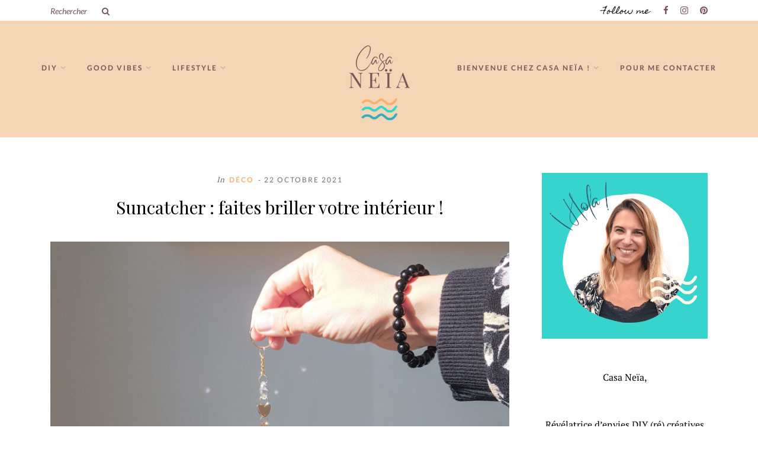

--- FILE ---
content_type: text/html; charset=UTF-8
request_url: https://www.casa-neia.fr/decoration-2/suncatcher/
body_size: 20244
content:
<!DOCTYPE html>
<html lang="fr-FR" itemscope itemtype="https://schema.org/BlogPosting">
<head>

	<meta charset="UTF-8">
	<meta http-equiv="X-UA-Compatible" content="IE=edge">
	<meta name="viewport" content="width=device-width, initial-scale=1">
	<link rel="profile" href="http://gmpg.org/xfn/11" />
	<link rel="pingback" href="https://www.casa-neia.fr/xmlrpc.php" />

	<title>Un mobile qui attrappe les rayons du soleil : le suncatcher</title><link rel="preload" as="style" href="https://fonts.googleapis.com/css?family=Lato%3A400%2C400i%2C700%7CPT%2BSerif%3A400%2C400i%2C700%2C700i%7CPlayfair%2BDisplay%3A400%2C400i%2C700%2C700i%7CHomemade%20Apple&#038;display=swap" /><link rel="stylesheet" href="https://fonts.googleapis.com/css?family=Lato%3A400%2C400i%2C700%7CPT%2BSerif%3A400%2C400i%2C700%2C700i%7CPlayfair%2BDisplay%3A400%2C400i%2C700%2C700i%7CHomemade%20Apple&#038;display=swap" media="print" onload="this.media='all'" /><noscript><link rel="stylesheet" href="https://fonts.googleapis.com/css?family=Lato%3A400%2C400i%2C700%7CPT%2BSerif%3A400%2C400i%2C700%2C700i%7CPlayfair%2BDisplay%3A400%2C400i%2C700%2C700i%7CHomemade%20Apple&#038;display=swap" /></noscript><link rel="stylesheet" href="https://www.casa-neia.fr/wp-content/cache/min/1/f0870f1e8d82a8b33ba581fc0165d73d.css" media="all" data-minify="1" />
<meta name='robots' content='index, follow, max-image-preview:large, max-snippet:-1, max-video-preview:-1' />
<!-- BEGIN SEOKEY head. Site optimized by SEOKEY https://www.seo-key.com/ -->
<meta name="description" content="Envie d&#039;une déco originale et facile à réaliser qui donne un petit air magique à votre intérieur ?! Créez un suncatcher !">
<meta name="google-site-verification" content="" />
<link rel="canonical" href="https://www.casa-neia.fr/decoration-2/suncatcher/" />
<!-- END SEOKEY head -->
<link rel='dns-prefetch' href='//assets.pinterest.com' />
<link rel='dns-prefetch' href='//fonts.googleapis.com' />
<link href='https://fonts.gstatic.com' crossorigin rel='preconnect' />
<link rel="alternate" type="application/rss+xml" title="Casa Neïa / Com2filles &raquo; Flux" href="https://www.casa-neia.fr/feed/" />


<style id='global-styles-inline-css' type='text/css'>
body{--wp--preset--color--black: #000000;--wp--preset--color--cyan-bluish-gray: #abb8c3;--wp--preset--color--white: #ffffff;--wp--preset--color--pale-pink: #f78da7;--wp--preset--color--vivid-red: #cf2e2e;--wp--preset--color--luminous-vivid-orange: #ff6900;--wp--preset--color--luminous-vivid-amber: #fcb900;--wp--preset--color--light-green-cyan: #7bdcb5;--wp--preset--color--vivid-green-cyan: #00d084;--wp--preset--color--pale-cyan-blue: #8ed1fc;--wp--preset--color--vivid-cyan-blue: #0693e3;--wp--preset--color--vivid-purple: #9b51e0;--wp--preset--gradient--vivid-cyan-blue-to-vivid-purple: linear-gradient(135deg,rgba(6,147,227,1) 0%,rgb(155,81,224) 100%);--wp--preset--gradient--light-green-cyan-to-vivid-green-cyan: linear-gradient(135deg,rgb(122,220,180) 0%,rgb(0,208,130) 100%);--wp--preset--gradient--luminous-vivid-amber-to-luminous-vivid-orange: linear-gradient(135deg,rgba(252,185,0,1) 0%,rgba(255,105,0,1) 100%);--wp--preset--gradient--luminous-vivid-orange-to-vivid-red: linear-gradient(135deg,rgba(255,105,0,1) 0%,rgb(207,46,46) 100%);--wp--preset--gradient--very-light-gray-to-cyan-bluish-gray: linear-gradient(135deg,rgb(238,238,238) 0%,rgb(169,184,195) 100%);--wp--preset--gradient--cool-to-warm-spectrum: linear-gradient(135deg,rgb(74,234,220) 0%,rgb(151,120,209) 20%,rgb(207,42,186) 40%,rgb(238,44,130) 60%,rgb(251,105,98) 80%,rgb(254,248,76) 100%);--wp--preset--gradient--blush-light-purple: linear-gradient(135deg,rgb(255,206,236) 0%,rgb(152,150,240) 100%);--wp--preset--gradient--blush-bordeaux: linear-gradient(135deg,rgb(254,205,165) 0%,rgb(254,45,45) 50%,rgb(107,0,62) 100%);--wp--preset--gradient--luminous-dusk: linear-gradient(135deg,rgb(255,203,112) 0%,rgb(199,81,192) 50%,rgb(65,88,208) 100%);--wp--preset--gradient--pale-ocean: linear-gradient(135deg,rgb(255,245,203) 0%,rgb(182,227,212) 50%,rgb(51,167,181) 100%);--wp--preset--gradient--electric-grass: linear-gradient(135deg,rgb(202,248,128) 0%,rgb(113,206,126) 100%);--wp--preset--gradient--midnight: linear-gradient(135deg,rgb(2,3,129) 0%,rgb(40,116,252) 100%);--wp--preset--duotone--dark-grayscale: url('#wp-duotone-dark-grayscale');--wp--preset--duotone--grayscale: url('#wp-duotone-grayscale');--wp--preset--duotone--purple-yellow: url('#wp-duotone-purple-yellow');--wp--preset--duotone--blue-red: url('#wp-duotone-blue-red');--wp--preset--duotone--midnight: url('#wp-duotone-midnight');--wp--preset--duotone--magenta-yellow: url('#wp-duotone-magenta-yellow');--wp--preset--duotone--purple-green: url('#wp-duotone-purple-green');--wp--preset--duotone--blue-orange: url('#wp-duotone-blue-orange');--wp--preset--font-size--small: 13px;--wp--preset--font-size--medium: 20px;--wp--preset--font-size--large: 36px;--wp--preset--font-size--x-large: 42px;}.has-black-color{color: var(--wp--preset--color--black) !important;}.has-cyan-bluish-gray-color{color: var(--wp--preset--color--cyan-bluish-gray) !important;}.has-white-color{color: var(--wp--preset--color--white) !important;}.has-pale-pink-color{color: var(--wp--preset--color--pale-pink) !important;}.has-vivid-red-color{color: var(--wp--preset--color--vivid-red) !important;}.has-luminous-vivid-orange-color{color: var(--wp--preset--color--luminous-vivid-orange) !important;}.has-luminous-vivid-amber-color{color: var(--wp--preset--color--luminous-vivid-amber) !important;}.has-light-green-cyan-color{color: var(--wp--preset--color--light-green-cyan) !important;}.has-vivid-green-cyan-color{color: var(--wp--preset--color--vivid-green-cyan) !important;}.has-pale-cyan-blue-color{color: var(--wp--preset--color--pale-cyan-blue) !important;}.has-vivid-cyan-blue-color{color: var(--wp--preset--color--vivid-cyan-blue) !important;}.has-vivid-purple-color{color: var(--wp--preset--color--vivid-purple) !important;}.has-black-background-color{background-color: var(--wp--preset--color--black) !important;}.has-cyan-bluish-gray-background-color{background-color: var(--wp--preset--color--cyan-bluish-gray) !important;}.has-white-background-color{background-color: var(--wp--preset--color--white) !important;}.has-pale-pink-background-color{background-color: var(--wp--preset--color--pale-pink) !important;}.has-vivid-red-background-color{background-color: var(--wp--preset--color--vivid-red) !important;}.has-luminous-vivid-orange-background-color{background-color: var(--wp--preset--color--luminous-vivid-orange) !important;}.has-luminous-vivid-amber-background-color{background-color: var(--wp--preset--color--luminous-vivid-amber) !important;}.has-light-green-cyan-background-color{background-color: var(--wp--preset--color--light-green-cyan) !important;}.has-vivid-green-cyan-background-color{background-color: var(--wp--preset--color--vivid-green-cyan) !important;}.has-pale-cyan-blue-background-color{background-color: var(--wp--preset--color--pale-cyan-blue) !important;}.has-vivid-cyan-blue-background-color{background-color: var(--wp--preset--color--vivid-cyan-blue) !important;}.has-vivid-purple-background-color{background-color: var(--wp--preset--color--vivid-purple) !important;}.has-black-border-color{border-color: var(--wp--preset--color--black) !important;}.has-cyan-bluish-gray-border-color{border-color: var(--wp--preset--color--cyan-bluish-gray) !important;}.has-white-border-color{border-color: var(--wp--preset--color--white) !important;}.has-pale-pink-border-color{border-color: var(--wp--preset--color--pale-pink) !important;}.has-vivid-red-border-color{border-color: var(--wp--preset--color--vivid-red) !important;}.has-luminous-vivid-orange-border-color{border-color: var(--wp--preset--color--luminous-vivid-orange) !important;}.has-luminous-vivid-amber-border-color{border-color: var(--wp--preset--color--luminous-vivid-amber) !important;}.has-light-green-cyan-border-color{border-color: var(--wp--preset--color--light-green-cyan) !important;}.has-vivid-green-cyan-border-color{border-color: var(--wp--preset--color--vivid-green-cyan) !important;}.has-pale-cyan-blue-border-color{border-color: var(--wp--preset--color--pale-cyan-blue) !important;}.has-vivid-cyan-blue-border-color{border-color: var(--wp--preset--color--vivid-cyan-blue) !important;}.has-vivid-purple-border-color{border-color: var(--wp--preset--color--vivid-purple) !important;}.has-vivid-cyan-blue-to-vivid-purple-gradient-background{background: var(--wp--preset--gradient--vivid-cyan-blue-to-vivid-purple) !important;}.has-light-green-cyan-to-vivid-green-cyan-gradient-background{background: var(--wp--preset--gradient--light-green-cyan-to-vivid-green-cyan) !important;}.has-luminous-vivid-amber-to-luminous-vivid-orange-gradient-background{background: var(--wp--preset--gradient--luminous-vivid-amber-to-luminous-vivid-orange) !important;}.has-luminous-vivid-orange-to-vivid-red-gradient-background{background: var(--wp--preset--gradient--luminous-vivid-orange-to-vivid-red) !important;}.has-very-light-gray-to-cyan-bluish-gray-gradient-background{background: var(--wp--preset--gradient--very-light-gray-to-cyan-bluish-gray) !important;}.has-cool-to-warm-spectrum-gradient-background{background: var(--wp--preset--gradient--cool-to-warm-spectrum) !important;}.has-blush-light-purple-gradient-background{background: var(--wp--preset--gradient--blush-light-purple) !important;}.has-blush-bordeaux-gradient-background{background: var(--wp--preset--gradient--blush-bordeaux) !important;}.has-luminous-dusk-gradient-background{background: var(--wp--preset--gradient--luminous-dusk) !important;}.has-pale-ocean-gradient-background{background: var(--wp--preset--gradient--pale-ocean) !important;}.has-electric-grass-gradient-background{background: var(--wp--preset--gradient--electric-grass) !important;}.has-midnight-gradient-background{background: var(--wp--preset--gradient--midnight) !important;}.has-small-font-size{font-size: var(--wp--preset--font-size--small) !important;}.has-medium-font-size{font-size: var(--wp--preset--font-size--medium) !important;}.has-large-font-size{font-size: var(--wp--preset--font-size--large) !important;}.has-x-large-font-size{font-size: var(--wp--preset--font-size--x-large) !important;}
</style>
<style id='extendify-gutenberg-patterns-and-templates-utilities-inline-css' type='text/css'>
.ext-absolute{position:absolute!important}.ext-relative{position:relative!important}.ext-top-base{top:var(--wp--style--block-gap,1.75rem)!important}.ext-top-lg{top:var(--extendify--spacing--large,3rem)!important}.ext--top-base{top:calc(var(--wp--style--block-gap, 1.75rem)*-1)!important}.ext--top-lg{top:calc(var(--extendify--spacing--large, 3rem)*-1)!important}.ext-right-base{right:var(--wp--style--block-gap,1.75rem)!important}.ext-right-lg{right:var(--extendify--spacing--large,3rem)!important}.ext--right-base{right:calc(var(--wp--style--block-gap, 1.75rem)*-1)!important}.ext--right-lg{right:calc(var(--extendify--spacing--large, 3rem)*-1)!important}.ext-bottom-base{bottom:var(--wp--style--block-gap,1.75rem)!important}.ext-bottom-lg{bottom:var(--extendify--spacing--large,3rem)!important}.ext--bottom-base{bottom:calc(var(--wp--style--block-gap, 1.75rem)*-1)!important}.ext--bottom-lg{bottom:calc(var(--extendify--spacing--large, 3rem)*-1)!important}.ext-left-base{left:var(--wp--style--block-gap,1.75rem)!important}.ext-left-lg{left:var(--extendify--spacing--large,3rem)!important}.ext--left-base{left:calc(var(--wp--style--block-gap, 1.75rem)*-1)!important}.ext--left-lg{left:calc(var(--extendify--spacing--large, 3rem)*-1)!important}.ext-order-1{order:1!important}.ext-order-2{order:2!important}.ext-col-auto{grid-column:auto!important}.ext-col-span-1{grid-column:span 1/span 1!important}.ext-col-span-2{grid-column:span 2/span 2!important}.ext-col-span-3{grid-column:span 3/span 3!important}.ext-col-span-4{grid-column:span 4/span 4!important}.ext-col-span-5{grid-column:span 5/span 5!important}.ext-col-span-6{grid-column:span 6/span 6!important}.ext-col-span-7{grid-column:span 7/span 7!important}.ext-col-span-8{grid-column:span 8/span 8!important}.ext-col-span-9{grid-column:span 9/span 9!important}.ext-col-span-10{grid-column:span 10/span 10!important}.ext-col-span-11{grid-column:span 11/span 11!important}.ext-col-span-12{grid-column:span 12/span 12!important}.ext-col-span-full{grid-column:1/-1!important}.ext-col-start-1{grid-column-start:1!important}.ext-col-start-2{grid-column-start:2!important}.ext-col-start-3{grid-column-start:3!important}.ext-col-start-4{grid-column-start:4!important}.ext-col-start-5{grid-column-start:5!important}.ext-col-start-6{grid-column-start:6!important}.ext-col-start-7{grid-column-start:7!important}.ext-col-start-8{grid-column-start:8!important}.ext-col-start-9{grid-column-start:9!important}.ext-col-start-10{grid-column-start:10!important}.ext-col-start-11{grid-column-start:11!important}.ext-col-start-12{grid-column-start:12!important}.ext-col-start-13{grid-column-start:13!important}.ext-col-start-auto{grid-column-start:auto!important}.ext-col-end-1{grid-column-end:1!important}.ext-col-end-2{grid-column-end:2!important}.ext-col-end-3{grid-column-end:3!important}.ext-col-end-4{grid-column-end:4!important}.ext-col-end-5{grid-column-end:5!important}.ext-col-end-6{grid-column-end:6!important}.ext-col-end-7{grid-column-end:7!important}.ext-col-end-8{grid-column-end:8!important}.ext-col-end-9{grid-column-end:9!important}.ext-col-end-10{grid-column-end:10!important}.ext-col-end-11{grid-column-end:11!important}.ext-col-end-12{grid-column-end:12!important}.ext-col-end-13{grid-column-end:13!important}.ext-col-end-auto{grid-column-end:auto!important}.ext-row-auto{grid-row:auto!important}.ext-row-span-1{grid-row:span 1/span 1!important}.ext-row-span-2{grid-row:span 2/span 2!important}.ext-row-span-3{grid-row:span 3/span 3!important}.ext-row-span-4{grid-row:span 4/span 4!important}.ext-row-span-5{grid-row:span 5/span 5!important}.ext-row-span-6{grid-row:span 6/span 6!important}.ext-row-span-full{grid-row:1/-1!important}.ext-row-start-1{grid-row-start:1!important}.ext-row-start-2{grid-row-start:2!important}.ext-row-start-3{grid-row-start:3!important}.ext-row-start-4{grid-row-start:4!important}.ext-row-start-5{grid-row-start:5!important}.ext-row-start-6{grid-row-start:6!important}.ext-row-start-7{grid-row-start:7!important}.ext-row-start-auto{grid-row-start:auto!important}.ext-row-end-1{grid-row-end:1!important}.ext-row-end-2{grid-row-end:2!important}.ext-row-end-3{grid-row-end:3!important}.ext-row-end-4{grid-row-end:4!important}.ext-row-end-5{grid-row-end:5!important}.ext-row-end-6{grid-row-end:6!important}.ext-row-end-7{grid-row-end:7!important}.ext-row-end-auto{grid-row-end:auto!important}.ext-m-0:not([style*=margin]){margin:0!important}.ext-m-auto:not([style*=margin]){margin:auto!important}.ext-m-base:not([style*=margin]){margin:var(--wp--style--block-gap,1.75rem)!important}.ext-m-lg:not([style*=margin]){margin:var(--extendify--spacing--large,3rem)!important}.ext--m-base:not([style*=margin]){margin:calc(var(--wp--style--block-gap, 1.75rem)*-1)!important}.ext--m-lg:not([style*=margin]){margin:calc(var(--extendify--spacing--large, 3rem)*-1)!important}.ext-mx-0:not([style*=margin]){margin-left:0!important;margin-right:0!important}.ext-mx-auto:not([style*=margin]){margin-left:auto!important;margin-right:auto!important}.ext-mx-base:not([style*=margin]){margin-left:var(--wp--style--block-gap,1.75rem)!important;margin-right:var(--wp--style--block-gap,1.75rem)!important}.ext-mx-lg:not([style*=margin]){margin-left:var(--extendify--spacing--large,3rem)!important;margin-right:var(--extendify--spacing--large,3rem)!important}.ext--mx-base:not([style*=margin]){margin-left:calc(var(--wp--style--block-gap, 1.75rem)*-1)!important;margin-right:calc(var(--wp--style--block-gap, 1.75rem)*-1)!important}.ext--mx-lg:not([style*=margin]){margin-left:calc(var(--extendify--spacing--large, 3rem)*-1)!important;margin-right:calc(var(--extendify--spacing--large, 3rem)*-1)!important}.ext-my-0:not([style*=margin]){margin-bottom:0!important;margin-top:0!important}.ext-my-auto:not([style*=margin]){margin-bottom:auto!important;margin-top:auto!important}.ext-my-base:not([style*=margin]){margin-bottom:var(--wp--style--block-gap,1.75rem)!important;margin-top:var(--wp--style--block-gap,1.75rem)!important}.ext-my-lg:not([style*=margin]){margin-bottom:var(--extendify--spacing--large,3rem)!important;margin-top:var(--extendify--spacing--large,3rem)!important}.ext--my-base:not([style*=margin]){margin-bottom:calc(var(--wp--style--block-gap, 1.75rem)*-1)!important;margin-top:calc(var(--wp--style--block-gap, 1.75rem)*-1)!important}.ext--my-lg:not([style*=margin]){margin-bottom:calc(var(--extendify--spacing--large, 3rem)*-1)!important;margin-top:calc(var(--extendify--spacing--large, 3rem)*-1)!important}.ext-mt-0:not([style*=margin]){margin-top:0!important}.ext-mt-auto:not([style*=margin]){margin-top:auto!important}.ext-mt-base:not([style*=margin]){margin-top:var(--wp--style--block-gap,1.75rem)!important}.ext-mt-lg:not([style*=margin]){margin-top:var(--extendify--spacing--large,3rem)!important}.ext--mt-base:not([style*=margin]){margin-top:calc(var(--wp--style--block-gap, 1.75rem)*-1)!important}.ext--mt-lg:not([style*=margin]){margin-top:calc(var(--extendify--spacing--large, 3rem)*-1)!important}.ext-mr-0:not([style*=margin]){margin-right:0!important}.ext-mr-auto:not([style*=margin]){margin-right:auto!important}.ext-mr-base:not([style*=margin]){margin-right:var(--wp--style--block-gap,1.75rem)!important}.ext-mr-lg:not([style*=margin]){margin-right:var(--extendify--spacing--large,3rem)!important}.ext--mr-base:not([style*=margin]){margin-right:calc(var(--wp--style--block-gap, 1.75rem)*-1)!important}.ext--mr-lg:not([style*=margin]){margin-right:calc(var(--extendify--spacing--large, 3rem)*-1)!important}.ext-mb-0:not([style*=margin]){margin-bottom:0!important}.ext-mb-auto:not([style*=margin]){margin-bottom:auto!important}.ext-mb-base:not([style*=margin]){margin-bottom:var(--wp--style--block-gap,1.75rem)!important}.ext-mb-lg:not([style*=margin]){margin-bottom:var(--extendify--spacing--large,3rem)!important}.ext--mb-base:not([style*=margin]){margin-bottom:calc(var(--wp--style--block-gap, 1.75rem)*-1)!important}.ext--mb-lg:not([style*=margin]){margin-bottom:calc(var(--extendify--spacing--large, 3rem)*-1)!important}.ext-ml-0:not([style*=margin]){margin-left:0!important}.ext-ml-auto:not([style*=margin]){margin-left:auto!important}.ext-ml-base:not([style*=margin]){margin-left:var(--wp--style--block-gap,1.75rem)!important}.ext-ml-lg:not([style*=margin]){margin-left:var(--extendify--spacing--large,3rem)!important}.ext--ml-base:not([style*=margin]){margin-left:calc(var(--wp--style--block-gap, 1.75rem)*-1)!important}.ext--ml-lg:not([style*=margin]){margin-left:calc(var(--extendify--spacing--large, 3rem)*-1)!important}.ext-block{display:block!important}.ext-inline-block{display:inline-block!important}.ext-inline{display:inline!important}.ext-flex{display:flex!important}.ext-inline-flex{display:inline-flex!important}.ext-grid{display:grid!important}.ext-inline-grid{display:inline-grid!important}.ext-hidden{display:none!important}.ext-w-auto{width:auto!important}.ext-w-full{width:100%!important}.ext-max-w-full{max-width:100%!important}.ext-flex-1{flex:1 1 0%!important}.ext-flex-auto{flex:1 1 auto!important}.ext-flex-initial{flex:0 1 auto!important}.ext-flex-none{flex:none!important}.ext-flex-shrink-0{flex-shrink:0!important}.ext-flex-shrink{flex-shrink:1!important}.ext-flex-grow-0{flex-grow:0!important}.ext-flex-grow{flex-grow:1!important}.ext-list-none{list-style-type:none!important}.ext-grid-cols-1{grid-template-columns:repeat(1,minmax(0,1fr))!important}.ext-grid-cols-2{grid-template-columns:repeat(2,minmax(0,1fr))!important}.ext-grid-cols-3{grid-template-columns:repeat(3,minmax(0,1fr))!important}.ext-grid-cols-4{grid-template-columns:repeat(4,minmax(0,1fr))!important}.ext-grid-cols-5{grid-template-columns:repeat(5,minmax(0,1fr))!important}.ext-grid-cols-6{grid-template-columns:repeat(6,minmax(0,1fr))!important}.ext-grid-cols-7{grid-template-columns:repeat(7,minmax(0,1fr))!important}.ext-grid-cols-8{grid-template-columns:repeat(8,minmax(0,1fr))!important}.ext-grid-cols-9{grid-template-columns:repeat(9,minmax(0,1fr))!important}.ext-grid-cols-10{grid-template-columns:repeat(10,minmax(0,1fr))!important}.ext-grid-cols-11{grid-template-columns:repeat(11,minmax(0,1fr))!important}.ext-grid-cols-12{grid-template-columns:repeat(12,minmax(0,1fr))!important}.ext-grid-cols-none{grid-template-columns:none!important}.ext-grid-rows-1{grid-template-rows:repeat(1,minmax(0,1fr))!important}.ext-grid-rows-2{grid-template-rows:repeat(2,minmax(0,1fr))!important}.ext-grid-rows-3{grid-template-rows:repeat(3,minmax(0,1fr))!important}.ext-grid-rows-4{grid-template-rows:repeat(4,minmax(0,1fr))!important}.ext-grid-rows-5{grid-template-rows:repeat(5,minmax(0,1fr))!important}.ext-grid-rows-6{grid-template-rows:repeat(6,minmax(0,1fr))!important}.ext-grid-rows-none{grid-template-rows:none!important}.ext-flex-row{flex-direction:row!important}.ext-flex-row-reverse{flex-direction:row-reverse!important}.ext-flex-col{flex-direction:column!important}.ext-flex-col-reverse{flex-direction:column-reverse!important}.ext-flex-wrap{flex-wrap:wrap!important}.ext-flex-wrap-reverse{flex-wrap:wrap-reverse!important}.ext-flex-nowrap{flex-wrap:nowrap!important}.ext-items-start{align-items:flex-start!important}.ext-items-end{align-items:flex-end!important}.ext-items-center{align-items:center!important}.ext-items-baseline{align-items:baseline!important}.ext-items-stretch{align-items:stretch!important}.ext-justify-start{justify-content:flex-start!important}.ext-justify-end{justify-content:flex-end!important}.ext-justify-center{justify-content:center!important}.ext-justify-between{justify-content:space-between!important}.ext-justify-around{justify-content:space-around!important}.ext-justify-evenly{justify-content:space-evenly!important}.ext-justify-items-start{justify-items:start!important}.ext-justify-items-end{justify-items:end!important}.ext-justify-items-center{justify-items:center!important}.ext-justify-items-stretch{justify-items:stretch!important}.ext-gap-0{gap:0!important}.ext-gap-base{gap:var(--wp--style--block-gap,1.75rem)!important}.ext-gap-lg{gap:var(--extendify--spacing--large,3rem)!important}.ext-gap-x-0{-moz-column-gap:0!important;column-gap:0!important}.ext-gap-x-base{-moz-column-gap:var(--wp--style--block-gap,1.75rem)!important;column-gap:var(--wp--style--block-gap,1.75rem)!important}.ext-gap-x-lg{-moz-column-gap:var(--extendify--spacing--large,3rem)!important;column-gap:var(--extendify--spacing--large,3rem)!important}.ext-gap-y-0{row-gap:0!important}.ext-gap-y-base{row-gap:var(--wp--style--block-gap,1.75rem)!important}.ext-gap-y-lg{row-gap:var(--extendify--spacing--large,3rem)!important}.ext-justify-self-auto{justify-self:auto!important}.ext-justify-self-start{justify-self:start!important}.ext-justify-self-end{justify-self:end!important}.ext-justify-self-center{justify-self:center!important}.ext-justify-self-stretch{justify-self:stretch!important}.ext-rounded-none{border-radius:0!important}.ext-rounded-full{border-radius:9999px!important}.ext-rounded-t-none{border-top-left-radius:0!important;border-top-right-radius:0!important}.ext-rounded-t-full{border-top-left-radius:9999px!important;border-top-right-radius:9999px!important}.ext-rounded-r-none{border-bottom-right-radius:0!important;border-top-right-radius:0!important}.ext-rounded-r-full{border-bottom-right-radius:9999px!important;border-top-right-radius:9999px!important}.ext-rounded-b-none{border-bottom-left-radius:0!important;border-bottom-right-radius:0!important}.ext-rounded-b-full{border-bottom-left-radius:9999px!important;border-bottom-right-radius:9999px!important}.ext-rounded-l-none{border-bottom-left-radius:0!important;border-top-left-radius:0!important}.ext-rounded-l-full{border-bottom-left-radius:9999px!important;border-top-left-radius:9999px!important}.ext-rounded-tl-none{border-top-left-radius:0!important}.ext-rounded-tl-full{border-top-left-radius:9999px!important}.ext-rounded-tr-none{border-top-right-radius:0!important}.ext-rounded-tr-full{border-top-right-radius:9999px!important}.ext-rounded-br-none{border-bottom-right-radius:0!important}.ext-rounded-br-full{border-bottom-right-radius:9999px!important}.ext-rounded-bl-none{border-bottom-left-radius:0!important}.ext-rounded-bl-full{border-bottom-left-radius:9999px!important}.ext-border-0{border-width:0!important}.ext-border-t-0{border-top-width:0!important}.ext-border-r-0{border-right-width:0!important}.ext-border-b-0{border-bottom-width:0!important}.ext-border-l-0{border-left-width:0!important}.ext-p-0:not([style*=padding]){padding:0!important}.ext-p-base:not([style*=padding]){padding:var(--wp--style--block-gap,1.75rem)!important}.ext-p-lg:not([style*=padding]){padding:var(--extendify--spacing--large,3rem)!important}.ext-px-0:not([style*=padding]){padding-left:0!important;padding-right:0!important}.ext-px-base:not([style*=padding]){padding-left:var(--wp--style--block-gap,1.75rem)!important;padding-right:var(--wp--style--block-gap,1.75rem)!important}.ext-px-lg:not([style*=padding]){padding-left:var(--extendify--spacing--large,3rem)!important;padding-right:var(--extendify--spacing--large,3rem)!important}.ext-py-0:not([style*=padding]){padding-bottom:0!important;padding-top:0!important}.ext-py-base:not([style*=padding]){padding-bottom:var(--wp--style--block-gap,1.75rem)!important;padding-top:var(--wp--style--block-gap,1.75rem)!important}.ext-py-lg:not([style*=padding]){padding-bottom:var(--extendify--spacing--large,3rem)!important;padding-top:var(--extendify--spacing--large,3rem)!important}.ext-pt-0:not([style*=padding]){padding-top:0!important}.ext-pt-base:not([style*=padding]){padding-top:var(--wp--style--block-gap,1.75rem)!important}.ext-pt-lg:not([style*=padding]){padding-top:var(--extendify--spacing--large,3rem)!important}.ext-pr-0:not([style*=padding]){padding-right:0!important}.ext-pr-base:not([style*=padding]){padding-right:var(--wp--style--block-gap,1.75rem)!important}.ext-pr-lg:not([style*=padding]){padding-right:var(--extendify--spacing--large,3rem)!important}.ext-pb-0:not([style*=padding]){padding-bottom:0!important}.ext-pb-base:not([style*=padding]){padding-bottom:var(--wp--style--block-gap,1.75rem)!important}.ext-pb-lg:not([style*=padding]){padding-bottom:var(--extendify--spacing--large,3rem)!important}.ext-pl-0:not([style*=padding]){padding-left:0!important}.ext-pl-base:not([style*=padding]){padding-left:var(--wp--style--block-gap,1.75rem)!important}.ext-pl-lg:not([style*=padding]){padding-left:var(--extendify--spacing--large,3rem)!important}.ext-text-left{text-align:left!important}.ext-text-center{text-align:center!important}.ext-text-right{text-align:right!important}.ext-leading-none{line-height:1!important}.ext-leading-tight{line-height:1.25!important}.ext-leading-snug{line-height:1.375!important}.ext-leading-normal{line-height:1.5!important}.ext-leading-relaxed{line-height:1.625!important}.ext-leading-loose{line-height:2!important}.ext-aspect-square img{aspect-ratio:1/1;-o-object-fit:cover;object-fit:cover}.ext-aspect-landscape img{aspect-ratio:4/3;-o-object-fit:cover;object-fit:cover}.ext-aspect-landscape-wide img{aspect-ratio:16/9;-o-object-fit:cover;object-fit:cover}.ext-aspect-portrait img{aspect-ratio:3/4;-o-object-fit:cover;object-fit:cover}.ext-aspect-landscape .components-resizable-box__container,.ext-aspect-landscape-wide .components-resizable-box__container,.ext-aspect-portrait .components-resizable-box__container,.ext-aspect-square .components-resizable-box__container{height:auto!important}.clip-path--rhombus img{-webkit-clip-path:polygon(15% 6%,80% 29%,84% 93%,23% 69%);clip-path:polygon(15% 6%,80% 29%,84% 93%,23% 69%)}.clip-path--diamond img{-webkit-clip-path:polygon(5% 29%,60% 2%,91% 64%,36% 89%);clip-path:polygon(5% 29%,60% 2%,91% 64%,36% 89%)}.clip-path--rhombus-alt img{-webkit-clip-path:polygon(14% 9%,85% 24%,91% 89%,19% 76%);clip-path:polygon(14% 9%,85% 24%,91% 89%,19% 76%)}.wp-block-columns[class*=fullwidth-cols]{margin-bottom:unset}.wp-block-column.editor\:pointer-events-none{margin-bottom:0!important;margin-top:0!important}.is-root-container.block-editor-block-list__layout>[data-align=full]:not(:first-of-type)>.wp-block-column.editor\:pointer-events-none,.is-root-container.block-editor-block-list__layout>[data-align=wide]>.wp-block-column.editor\:pointer-events-none{margin-top:calc(var(--wp--style--block-gap, 28px)*-1)!important}.ext .wp-block-columns .wp-block-column[style*=padding]{padding-left:0!important;padding-right:0!important}.ext .wp-block-columns+.wp-block-columns:not([class*=mt-]):not([class*=my-]):not([style*=margin]){margin-top:0!important}[class*=fullwidth-cols] .wp-block-column:first-child,[class*=fullwidth-cols] .wp-block-group:first-child{margin-top:0}[class*=fullwidth-cols] .wp-block-column:last-child,[class*=fullwidth-cols] .wp-block-group:last-child{margin-bottom:0}[class*=fullwidth-cols] .wp-block-column:first-child>*,[class*=fullwidth-cols] .wp-block-column>:first-child{margin-top:0}.ext .is-not-stacked-on-mobile .wp-block-column,[class*=fullwidth-cols] .wp-block-column>:last-child{margin-bottom:0}.wp-block-columns[class*=fullwidth-cols]:not(.is-not-stacked-on-mobile)>.wp-block-column:not(:last-child){margin-bottom:var(--wp--style--block-gap,1.75rem)}@media (min-width:782px){.wp-block-columns[class*=fullwidth-cols]:not(.is-not-stacked-on-mobile)>.wp-block-column:not(:last-child){margin-bottom:0}}.wp-block-columns[class*=fullwidth-cols].is-not-stacked-on-mobile>.wp-block-column{margin-bottom:0!important}@media (min-width:600px) and (max-width:781px){.wp-block-columns[class*=fullwidth-cols]:not(.is-not-stacked-on-mobile)>.wp-block-column:nth-child(2n){margin-left:var(--wp--style--block-gap,2em)}}@media (max-width:781px){.tablet\:fullwidth-cols.wp-block-columns:not(.is-not-stacked-on-mobile){flex-wrap:wrap}.tablet\:fullwidth-cols.wp-block-columns:not(.is-not-stacked-on-mobile)>.wp-block-column,.tablet\:fullwidth-cols.wp-block-columns:not(.is-not-stacked-on-mobile)>.wp-block-column:not([style*=margin]){margin-left:0!important}.tablet\:fullwidth-cols.wp-block-columns:not(.is-not-stacked-on-mobile)>.wp-block-column{flex-basis:100%!important}}@media (max-width:1079px){.desktop\:fullwidth-cols.wp-block-columns:not(.is-not-stacked-on-mobile){flex-wrap:wrap}.desktop\:fullwidth-cols.wp-block-columns:not(.is-not-stacked-on-mobile)>.wp-block-column,.desktop\:fullwidth-cols.wp-block-columns:not(.is-not-stacked-on-mobile)>.wp-block-column:not([style*=margin]){margin-left:0!important}.desktop\:fullwidth-cols.wp-block-columns:not(.is-not-stacked-on-mobile)>.wp-block-column{flex-basis:100%!important}.desktop\:fullwidth-cols.wp-block-columns:not(.is-not-stacked-on-mobile)>.wp-block-column:not(:last-child){margin-bottom:var(--wp--style--block-gap,1.75rem)!important}}.direction-rtl{direction:rtl}.direction-ltr{direction:ltr}.is-style-inline-list{padding-left:0!important}.is-style-inline-list li{list-style-type:none!important}@media (min-width:782px){.is-style-inline-list li{display:inline!important;margin-right:var(--wp--style--block-gap,1.75rem)!important}}@media (min-width:782px){.is-style-inline-list li:first-child{margin-left:0!important}}@media (min-width:782px){.is-style-inline-list li:last-child{margin-right:0!important}}.bring-to-front{position:relative;z-index:10}.text-stroke{-webkit-text-stroke-color:var(--wp--preset--color--background)}.text-stroke,.text-stroke--primary{-webkit-text-stroke-width:var(
        --wp--custom--typography--text-stroke-width,2px
    )}.text-stroke--primary{-webkit-text-stroke-color:var(--wp--preset--color--primary)}.text-stroke--secondary{-webkit-text-stroke-width:var(
        --wp--custom--typography--text-stroke-width,2px
    );-webkit-text-stroke-color:var(--wp--preset--color--secondary)}.editor\:no-caption .block-editor-rich-text__editable{display:none!important}.editor\:no-inserter .wp-block-column:not(.is-selected)>.block-list-appender,.editor\:no-inserter .wp-block-cover__inner-container>.block-list-appender,.editor\:no-inserter .wp-block-group__inner-container>.block-list-appender,.editor\:no-inserter>.block-list-appender{display:none}.editor\:no-resize .components-resizable-box__handle,.editor\:no-resize .components-resizable-box__handle:after,.editor\:no-resize .components-resizable-box__side-handle:before{display:none;pointer-events:none}.editor\:no-resize .components-resizable-box__container{display:block}.editor\:pointer-events-none{pointer-events:none}.is-style-angled{justify-content:flex-end}.ext .is-style-angled>[class*=_inner-container],.is-style-angled{align-items:center}.is-style-angled .wp-block-cover__image-background,.is-style-angled .wp-block-cover__video-background{-webkit-clip-path:polygon(0 0,30% 0,50% 100%,0 100%);clip-path:polygon(0 0,30% 0,50% 100%,0 100%);z-index:1}@media (min-width:782px){.is-style-angled .wp-block-cover__image-background,.is-style-angled .wp-block-cover__video-background{-webkit-clip-path:polygon(0 0,55% 0,65% 100%,0 100%);clip-path:polygon(0 0,55% 0,65% 100%,0 100%)}}.has-foreground-color{color:var(--wp--preset--color--foreground,#000)!important}.has-foreground-background-color{background-color:var(--wp--preset--color--foreground,#000)!important}.has-background-color{color:var(--wp--preset--color--background,#fff)!important}.has-background-background-color{background-color:var(--wp--preset--color--background,#fff)!important}.has-primary-color{color:var(--wp--preset--color--primary,#4b5563)!important}.has-primary-background-color{background-color:var(--wp--preset--color--primary,#4b5563)!important}.has-secondary-color{color:var(--wp--preset--color--secondary,#9ca3af)!important}.has-secondary-background-color{background-color:var(--wp--preset--color--secondary,#9ca3af)!important}.ext.has-text-color h1,.ext.has-text-color h2,.ext.has-text-color h3,.ext.has-text-color h4,.ext.has-text-color h5,.ext.has-text-color h6,.ext.has-text-color p{color:currentColor}.has-white-color{color:var(--wp--preset--color--white,#fff)!important}.has-black-color{color:var(--wp--preset--color--black,#000)!important}.has-ext-foreground-background-color{background-color:var(
        --wp--preset--color--foreground,var(--wp--preset--color--black,#000)
    )!important}.has-ext-primary-background-color{background-color:var(
        --wp--preset--color--primary,var(--wp--preset--color--cyan-bluish-gray,#000)
    )!important}.wp-block-button__link.has-black-background-color{border-color:var(--wp--preset--color--black,#000)}.wp-block-button__link.has-white-background-color{border-color:var(--wp--preset--color--white,#fff)}.has-ext-small-font-size{font-size:var(--wp--preset--font-size--ext-small)!important}.has-ext-medium-font-size{font-size:var(--wp--preset--font-size--ext-medium)!important}.has-ext-large-font-size{font-size:var(--wp--preset--font-size--ext-large)!important;line-height:1.2}.has-ext-x-large-font-size{font-size:var(--wp--preset--font-size--ext-x-large)!important;line-height:1}.has-ext-xx-large-font-size{font-size:var(--wp--preset--font-size--ext-xx-large)!important;line-height:1}.has-ext-x-large-font-size:not([style*=line-height]),.has-ext-xx-large-font-size:not([style*=line-height]){line-height:1.1}.ext .wp-block-group>*{margin-bottom:0;margin-top:0}.ext .wp-block-group>*+*{margin-bottom:0}.ext .wp-block-group>*+*,.ext h2{margin-top:var(--wp--style--block-gap,1.75rem)}.ext h2{margin-bottom:var(--wp--style--block-gap,1.75rem)}.has-ext-x-large-font-size+h3,.has-ext-x-large-font-size+p{margin-top:.5rem}.ext .wp-block-buttons>.wp-block-button.wp-block-button__width-25{min-width:12rem;width:calc(25% - var(--wp--style--block-gap, .5em)*.75)}.ext .ext-grid>[class*=_inner-container]{display:grid}.ext>[class*=_inner-container]>.ext-grid:not([class*=columns]),.ext>[class*=_inner-container]>.wp-block>.ext-grid:not([class*=columns]){display:initial!important}.ext .ext-grid-cols-1>[class*=_inner-container]{grid-template-columns:repeat(1,minmax(0,1fr))!important}.ext .ext-grid-cols-2>[class*=_inner-container]{grid-template-columns:repeat(2,minmax(0,1fr))!important}.ext .ext-grid-cols-3>[class*=_inner-container]{grid-template-columns:repeat(3,minmax(0,1fr))!important}.ext .ext-grid-cols-4>[class*=_inner-container]{grid-template-columns:repeat(4,minmax(0,1fr))!important}.ext .ext-grid-cols-5>[class*=_inner-container]{grid-template-columns:repeat(5,minmax(0,1fr))!important}.ext .ext-grid-cols-6>[class*=_inner-container]{grid-template-columns:repeat(6,minmax(0,1fr))!important}.ext .ext-grid-cols-7>[class*=_inner-container]{grid-template-columns:repeat(7,minmax(0,1fr))!important}.ext .ext-grid-cols-8>[class*=_inner-container]{grid-template-columns:repeat(8,minmax(0,1fr))!important}.ext .ext-grid-cols-9>[class*=_inner-container]{grid-template-columns:repeat(9,minmax(0,1fr))!important}.ext .ext-grid-cols-10>[class*=_inner-container]{grid-template-columns:repeat(10,minmax(0,1fr))!important}.ext .ext-grid-cols-11>[class*=_inner-container]{grid-template-columns:repeat(11,minmax(0,1fr))!important}.ext .ext-grid-cols-12>[class*=_inner-container]{grid-template-columns:repeat(12,minmax(0,1fr))!important}.ext .ext-grid-cols-13>[class*=_inner-container]{grid-template-columns:repeat(13,minmax(0,1fr))!important}.ext .ext-grid-cols-none>[class*=_inner-container]{grid-template-columns:none!important}.ext .ext-grid-rows-1>[class*=_inner-container]{grid-template-rows:repeat(1,minmax(0,1fr))!important}.ext .ext-grid-rows-2>[class*=_inner-container]{grid-template-rows:repeat(2,minmax(0,1fr))!important}.ext .ext-grid-rows-3>[class*=_inner-container]{grid-template-rows:repeat(3,minmax(0,1fr))!important}.ext .ext-grid-rows-4>[class*=_inner-container]{grid-template-rows:repeat(4,minmax(0,1fr))!important}.ext .ext-grid-rows-5>[class*=_inner-container]{grid-template-rows:repeat(5,minmax(0,1fr))!important}.ext .ext-grid-rows-6>[class*=_inner-container]{grid-template-rows:repeat(6,minmax(0,1fr))!important}.ext .ext-grid-rows-none>[class*=_inner-container]{grid-template-rows:none!important}.ext .ext-items-start>[class*=_inner-container]{align-items:flex-start!important}.ext .ext-items-end>[class*=_inner-container]{align-items:flex-end!important}.ext .ext-items-center>[class*=_inner-container]{align-items:center!important}.ext .ext-items-baseline>[class*=_inner-container]{align-items:baseline!important}.ext .ext-items-stretch>[class*=_inner-container]{align-items:stretch!important}.ext.wp-block-group>:last-child{margin-bottom:0}.ext .wp-block-group__inner-container{padding:0!important}.ext.has-background{padding-left:var(--wp--style--block-gap,1.75rem);padding-right:var(--wp--style--block-gap,1.75rem)}.ext [class*=inner-container]>.alignwide [class*=inner-container],.ext [class*=inner-container]>[data-align=wide] [class*=inner-container]{max-width:var(--responsive--alignwide-width,120rem)}.ext [class*=inner-container]>.alignwide [class*=inner-container]>*,.ext [class*=inner-container]>[data-align=wide] [class*=inner-container]>*{max-width:100%!important}.ext .wp-block-image{position:relative;text-align:center}.ext .wp-block-image img{display:inline-block;vertical-align:middle}body{--extendify--spacing--large:var(
        --wp--custom--spacing--large,clamp(2em,8vw,8em)
    );--wp--preset--font-size--ext-small:1rem;--wp--preset--font-size--ext-medium:1.125rem;--wp--preset--font-size--ext-large:clamp(1.65rem,3.5vw,2.15rem);--wp--preset--font-size--ext-x-large:clamp(3rem,6vw,4.75rem);--wp--preset--font-size--ext-xx-large:clamp(3.25rem,7.5vw,5.75rem);--wp--preset--color--black:#000;--wp--preset--color--white:#fff}.ext *{box-sizing:border-box}.block-editor-block-preview__content-iframe .ext [data-type="core/spacer"] .components-resizable-box__container{background:transparent!important}.block-editor-block-preview__content-iframe .ext [data-type="core/spacer"] .block-library-spacer__resize-container:before{display:none!important}.ext .wp-block-group__inner-container figure.wp-block-gallery.alignfull{margin-bottom:unset;margin-top:unset}.ext .alignwide{margin-left:auto!important;margin-right:auto!important}.is-root-container.block-editor-block-list__layout>[data-align=full]:not(:first-of-type)>.ext-my-0,.is-root-container.block-editor-block-list__layout>[data-align=wide]>.ext-my-0:not([style*=margin]){margin-top:calc(var(--wp--style--block-gap, 28px)*-1)!important}.block-editor-block-preview__content-iframe .preview\:min-h-50{min-height:50vw!important}.block-editor-block-preview__content-iframe .preview\:min-h-60{min-height:60vw!important}.block-editor-block-preview__content-iframe .preview\:min-h-70{min-height:70vw!important}.block-editor-block-preview__content-iframe .preview\:min-h-80{min-height:80vw!important}.block-editor-block-preview__content-iframe .preview\:min-h-100{min-height:100vw!important}.ext-mr-0.alignfull:not([style*=margin]):not([style*=margin]){margin-right:0!important}.ext-ml-0:not([style*=margin]):not([style*=margin]){margin-left:0!important}.is-root-container .wp-block[data-align=full]>.ext-mx-0:not([style*=margin]):not([style*=margin]){margin-left:calc(var(--wp--custom--spacing--outer, 0)*1)!important;margin-right:calc(var(--wp--custom--spacing--outer, 0)*1)!important;overflow:hidden;width:unset}@media (min-width:782px){.tablet\:ext-absolute{position:absolute!important}.tablet\:ext-relative{position:relative!important}.tablet\:ext-top-base{top:var(--wp--style--block-gap,1.75rem)!important}.tablet\:ext-top-lg{top:var(--extendify--spacing--large,3rem)!important}.tablet\:ext--top-base{top:calc(var(--wp--style--block-gap, 1.75rem)*-1)!important}.tablet\:ext--top-lg{top:calc(var(--extendify--spacing--large, 3rem)*-1)!important}.tablet\:ext-right-base{right:var(--wp--style--block-gap,1.75rem)!important}.tablet\:ext-right-lg{right:var(--extendify--spacing--large,3rem)!important}.tablet\:ext--right-base{right:calc(var(--wp--style--block-gap, 1.75rem)*-1)!important}.tablet\:ext--right-lg{right:calc(var(--extendify--spacing--large, 3rem)*-1)!important}.tablet\:ext-bottom-base{bottom:var(--wp--style--block-gap,1.75rem)!important}.tablet\:ext-bottom-lg{bottom:var(--extendify--spacing--large,3rem)!important}.tablet\:ext--bottom-base{bottom:calc(var(--wp--style--block-gap, 1.75rem)*-1)!important}.tablet\:ext--bottom-lg{bottom:calc(var(--extendify--spacing--large, 3rem)*-1)!important}.tablet\:ext-left-base{left:var(--wp--style--block-gap,1.75rem)!important}.tablet\:ext-left-lg{left:var(--extendify--spacing--large,3rem)!important}.tablet\:ext--left-base{left:calc(var(--wp--style--block-gap, 1.75rem)*-1)!important}.tablet\:ext--left-lg{left:calc(var(--extendify--spacing--large, 3rem)*-1)!important}.tablet\:ext-order-1{order:1!important}.tablet\:ext-order-2{order:2!important}.tablet\:ext-m-0:not([style*=margin]){margin:0!important}.tablet\:ext-m-auto:not([style*=margin]){margin:auto!important}.tablet\:ext-m-base:not([style*=margin]){margin:var(--wp--style--block-gap,1.75rem)!important}.tablet\:ext-m-lg:not([style*=margin]){margin:var(--extendify--spacing--large,3rem)!important}.tablet\:ext--m-base:not([style*=margin]){margin:calc(var(--wp--style--block-gap, 1.75rem)*-1)!important}.tablet\:ext--m-lg:not([style*=margin]){margin:calc(var(--extendify--spacing--large, 3rem)*-1)!important}.tablet\:ext-mx-0:not([style*=margin]){margin-left:0!important;margin-right:0!important}.tablet\:ext-mx-auto:not([style*=margin]){margin-left:auto!important;margin-right:auto!important}.tablet\:ext-mx-base:not([style*=margin]){margin-left:var(--wp--style--block-gap,1.75rem)!important;margin-right:var(--wp--style--block-gap,1.75rem)!important}.tablet\:ext-mx-lg:not([style*=margin]){margin-left:var(--extendify--spacing--large,3rem)!important;margin-right:var(--extendify--spacing--large,3rem)!important}.tablet\:ext--mx-base:not([style*=margin]){margin-left:calc(var(--wp--style--block-gap, 1.75rem)*-1)!important;margin-right:calc(var(--wp--style--block-gap, 1.75rem)*-1)!important}.tablet\:ext--mx-lg:not([style*=margin]){margin-left:calc(var(--extendify--spacing--large, 3rem)*-1)!important;margin-right:calc(var(--extendify--spacing--large, 3rem)*-1)!important}.tablet\:ext-my-0:not([style*=margin]){margin-bottom:0!important;margin-top:0!important}.tablet\:ext-my-auto:not([style*=margin]){margin-bottom:auto!important;margin-top:auto!important}.tablet\:ext-my-base:not([style*=margin]){margin-bottom:var(--wp--style--block-gap,1.75rem)!important;margin-top:var(--wp--style--block-gap,1.75rem)!important}.tablet\:ext-my-lg:not([style*=margin]){margin-bottom:var(--extendify--spacing--large,3rem)!important;margin-top:var(--extendify--spacing--large,3rem)!important}.tablet\:ext--my-base:not([style*=margin]){margin-bottom:calc(var(--wp--style--block-gap, 1.75rem)*-1)!important;margin-top:calc(var(--wp--style--block-gap, 1.75rem)*-1)!important}.tablet\:ext--my-lg:not([style*=margin]){margin-bottom:calc(var(--extendify--spacing--large, 3rem)*-1)!important;margin-top:calc(var(--extendify--spacing--large, 3rem)*-1)!important}.tablet\:ext-mt-0:not([style*=margin]){margin-top:0!important}.tablet\:ext-mt-auto:not([style*=margin]){margin-top:auto!important}.tablet\:ext-mt-base:not([style*=margin]){margin-top:var(--wp--style--block-gap,1.75rem)!important}.tablet\:ext-mt-lg:not([style*=margin]){margin-top:var(--extendify--spacing--large,3rem)!important}.tablet\:ext--mt-base:not([style*=margin]){margin-top:calc(var(--wp--style--block-gap, 1.75rem)*-1)!important}.tablet\:ext--mt-lg:not([style*=margin]){margin-top:calc(var(--extendify--spacing--large, 3rem)*-1)!important}.tablet\:ext-mr-0:not([style*=margin]){margin-right:0!important}.tablet\:ext-mr-auto:not([style*=margin]){margin-right:auto!important}.tablet\:ext-mr-base:not([style*=margin]){margin-right:var(--wp--style--block-gap,1.75rem)!important}.tablet\:ext-mr-lg:not([style*=margin]){margin-right:var(--extendify--spacing--large,3rem)!important}.tablet\:ext--mr-base:not([style*=margin]){margin-right:calc(var(--wp--style--block-gap, 1.75rem)*-1)!important}.tablet\:ext--mr-lg:not([style*=margin]){margin-right:calc(var(--extendify--spacing--large, 3rem)*-1)!important}.tablet\:ext-mb-0:not([style*=margin]){margin-bottom:0!important}.tablet\:ext-mb-auto:not([style*=margin]){margin-bottom:auto!important}.tablet\:ext-mb-base:not([style*=margin]){margin-bottom:var(--wp--style--block-gap,1.75rem)!important}.tablet\:ext-mb-lg:not([style*=margin]){margin-bottom:var(--extendify--spacing--large,3rem)!important}.tablet\:ext--mb-base:not([style*=margin]){margin-bottom:calc(var(--wp--style--block-gap, 1.75rem)*-1)!important}.tablet\:ext--mb-lg:not([style*=margin]){margin-bottom:calc(var(--extendify--spacing--large, 3rem)*-1)!important}.tablet\:ext-ml-0:not([style*=margin]){margin-left:0!important}.tablet\:ext-ml-auto:not([style*=margin]){margin-left:auto!important}.tablet\:ext-ml-base:not([style*=margin]){margin-left:var(--wp--style--block-gap,1.75rem)!important}.tablet\:ext-ml-lg:not([style*=margin]){margin-left:var(--extendify--spacing--large,3rem)!important}.tablet\:ext--ml-base:not([style*=margin]){margin-left:calc(var(--wp--style--block-gap, 1.75rem)*-1)!important}.tablet\:ext--ml-lg:not([style*=margin]){margin-left:calc(var(--extendify--spacing--large, 3rem)*-1)!important}.tablet\:ext-block{display:block!important}.tablet\:ext-inline-block{display:inline-block!important}.tablet\:ext-inline{display:inline!important}.tablet\:ext-flex{display:flex!important}.tablet\:ext-inline-flex{display:inline-flex!important}.tablet\:ext-grid{display:grid!important}.tablet\:ext-inline-grid{display:inline-grid!important}.tablet\:ext-hidden{display:none!important}.tablet\:ext-w-auto{width:auto!important}.tablet\:ext-w-full{width:100%!important}.tablet\:ext-max-w-full{max-width:100%!important}.tablet\:ext-flex-1{flex:1 1 0%!important}.tablet\:ext-flex-auto{flex:1 1 auto!important}.tablet\:ext-flex-initial{flex:0 1 auto!important}.tablet\:ext-flex-none{flex:none!important}.tablet\:ext-flex-shrink-0{flex-shrink:0!important}.tablet\:ext-flex-shrink{flex-shrink:1!important}.tablet\:ext-flex-grow-0{flex-grow:0!important}.tablet\:ext-flex-grow{flex-grow:1!important}.tablet\:ext-list-none{list-style-type:none!important}.tablet\:ext-grid-cols-1{grid-template-columns:repeat(1,minmax(0,1fr))!important}.tablet\:ext-grid-cols-2{grid-template-columns:repeat(2,minmax(0,1fr))!important}.tablet\:ext-grid-cols-3{grid-template-columns:repeat(3,minmax(0,1fr))!important}.tablet\:ext-grid-cols-4{grid-template-columns:repeat(4,minmax(0,1fr))!important}.tablet\:ext-grid-cols-5{grid-template-columns:repeat(5,minmax(0,1fr))!important}.tablet\:ext-grid-cols-6{grid-template-columns:repeat(6,minmax(0,1fr))!important}.tablet\:ext-grid-cols-7{grid-template-columns:repeat(7,minmax(0,1fr))!important}.tablet\:ext-grid-cols-8{grid-template-columns:repeat(8,minmax(0,1fr))!important}.tablet\:ext-grid-cols-9{grid-template-columns:repeat(9,minmax(0,1fr))!important}.tablet\:ext-grid-cols-10{grid-template-columns:repeat(10,minmax(0,1fr))!important}.tablet\:ext-grid-cols-11{grid-template-columns:repeat(11,minmax(0,1fr))!important}.tablet\:ext-grid-cols-12{grid-template-columns:repeat(12,minmax(0,1fr))!important}.tablet\:ext-grid-cols-none{grid-template-columns:none!important}.tablet\:ext-flex-row{flex-direction:row!important}.tablet\:ext-flex-row-reverse{flex-direction:row-reverse!important}.tablet\:ext-flex-col{flex-direction:column!important}.tablet\:ext-flex-col-reverse{flex-direction:column-reverse!important}.tablet\:ext-flex-wrap{flex-wrap:wrap!important}.tablet\:ext-flex-wrap-reverse{flex-wrap:wrap-reverse!important}.tablet\:ext-flex-nowrap{flex-wrap:nowrap!important}.tablet\:ext-items-start{align-items:flex-start!important}.tablet\:ext-items-end{align-items:flex-end!important}.tablet\:ext-items-center{align-items:center!important}.tablet\:ext-items-baseline{align-items:baseline!important}.tablet\:ext-items-stretch{align-items:stretch!important}.tablet\:ext-justify-start{justify-content:flex-start!important}.tablet\:ext-justify-end{justify-content:flex-end!important}.tablet\:ext-justify-center{justify-content:center!important}.tablet\:ext-justify-between{justify-content:space-between!important}.tablet\:ext-justify-around{justify-content:space-around!important}.tablet\:ext-justify-evenly{justify-content:space-evenly!important}.tablet\:ext-justify-items-start{justify-items:start!important}.tablet\:ext-justify-items-end{justify-items:end!important}.tablet\:ext-justify-items-center{justify-items:center!important}.tablet\:ext-justify-items-stretch{justify-items:stretch!important}.tablet\:ext-justify-self-auto{justify-self:auto!important}.tablet\:ext-justify-self-start{justify-self:start!important}.tablet\:ext-justify-self-end{justify-self:end!important}.tablet\:ext-justify-self-center{justify-self:center!important}.tablet\:ext-justify-self-stretch{justify-self:stretch!important}.tablet\:ext-p-0:not([style*=padding]){padding:0!important}.tablet\:ext-p-base:not([style*=padding]){padding:var(--wp--style--block-gap,1.75rem)!important}.tablet\:ext-p-lg:not([style*=padding]){padding:var(--extendify--spacing--large,3rem)!important}.tablet\:ext-px-0:not([style*=padding]){padding-left:0!important;padding-right:0!important}.tablet\:ext-px-base:not([style*=padding]){padding-left:var(--wp--style--block-gap,1.75rem)!important;padding-right:var(--wp--style--block-gap,1.75rem)!important}.tablet\:ext-px-lg:not([style*=padding]){padding-left:var(--extendify--spacing--large,3rem)!important;padding-right:var(--extendify--spacing--large,3rem)!important}.tablet\:ext-py-0:not([style*=padding]){padding-bottom:0!important;padding-top:0!important}.tablet\:ext-py-base:not([style*=padding]){padding-bottom:var(--wp--style--block-gap,1.75rem)!important;padding-top:var(--wp--style--block-gap,1.75rem)!important}.tablet\:ext-py-lg:not([style*=padding]){padding-bottom:var(--extendify--spacing--large,3rem)!important;padding-top:var(--extendify--spacing--large,3rem)!important}.tablet\:ext-pt-0:not([style*=padding]){padding-top:0!important}.tablet\:ext-pt-base:not([style*=padding]){padding-top:var(--wp--style--block-gap,1.75rem)!important}.tablet\:ext-pt-lg:not([style*=padding]){padding-top:var(--extendify--spacing--large,3rem)!important}.tablet\:ext-pr-0:not([style*=padding]){padding-right:0!important}.tablet\:ext-pr-base:not([style*=padding]){padding-right:var(--wp--style--block-gap,1.75rem)!important}.tablet\:ext-pr-lg:not([style*=padding]){padding-right:var(--extendify--spacing--large,3rem)!important}.tablet\:ext-pb-0:not([style*=padding]){padding-bottom:0!important}.tablet\:ext-pb-base:not([style*=padding]){padding-bottom:var(--wp--style--block-gap,1.75rem)!important}.tablet\:ext-pb-lg:not([style*=padding]){padding-bottom:var(--extendify--spacing--large,3rem)!important}.tablet\:ext-pl-0:not([style*=padding]){padding-left:0!important}.tablet\:ext-pl-base:not([style*=padding]){padding-left:var(--wp--style--block-gap,1.75rem)!important}.tablet\:ext-pl-lg:not([style*=padding]){padding-left:var(--extendify--spacing--large,3rem)!important}.tablet\:ext-text-left{text-align:left!important}.tablet\:ext-text-center{text-align:center!important}.tablet\:ext-text-right{text-align:right!important}}@media (min-width:1080px){.desktop\:ext-absolute{position:absolute!important}.desktop\:ext-relative{position:relative!important}.desktop\:ext-top-base{top:var(--wp--style--block-gap,1.75rem)!important}.desktop\:ext-top-lg{top:var(--extendify--spacing--large,3rem)!important}.desktop\:ext--top-base{top:calc(var(--wp--style--block-gap, 1.75rem)*-1)!important}.desktop\:ext--top-lg{top:calc(var(--extendify--spacing--large, 3rem)*-1)!important}.desktop\:ext-right-base{right:var(--wp--style--block-gap,1.75rem)!important}.desktop\:ext-right-lg{right:var(--extendify--spacing--large,3rem)!important}.desktop\:ext--right-base{right:calc(var(--wp--style--block-gap, 1.75rem)*-1)!important}.desktop\:ext--right-lg{right:calc(var(--extendify--spacing--large, 3rem)*-1)!important}.desktop\:ext-bottom-base{bottom:var(--wp--style--block-gap,1.75rem)!important}.desktop\:ext-bottom-lg{bottom:var(--extendify--spacing--large,3rem)!important}.desktop\:ext--bottom-base{bottom:calc(var(--wp--style--block-gap, 1.75rem)*-1)!important}.desktop\:ext--bottom-lg{bottom:calc(var(--extendify--spacing--large, 3rem)*-1)!important}.desktop\:ext-left-base{left:var(--wp--style--block-gap,1.75rem)!important}.desktop\:ext-left-lg{left:var(--extendify--spacing--large,3rem)!important}.desktop\:ext--left-base{left:calc(var(--wp--style--block-gap, 1.75rem)*-1)!important}.desktop\:ext--left-lg{left:calc(var(--extendify--spacing--large, 3rem)*-1)!important}.desktop\:ext-order-1{order:1!important}.desktop\:ext-order-2{order:2!important}.desktop\:ext-m-0:not([style*=margin]){margin:0!important}.desktop\:ext-m-auto:not([style*=margin]){margin:auto!important}.desktop\:ext-m-base:not([style*=margin]){margin:var(--wp--style--block-gap,1.75rem)!important}.desktop\:ext-m-lg:not([style*=margin]){margin:var(--extendify--spacing--large,3rem)!important}.desktop\:ext--m-base:not([style*=margin]){margin:calc(var(--wp--style--block-gap, 1.75rem)*-1)!important}.desktop\:ext--m-lg:not([style*=margin]){margin:calc(var(--extendify--spacing--large, 3rem)*-1)!important}.desktop\:ext-mx-0:not([style*=margin]){margin-left:0!important;margin-right:0!important}.desktop\:ext-mx-auto:not([style*=margin]){margin-left:auto!important;margin-right:auto!important}.desktop\:ext-mx-base:not([style*=margin]){margin-left:var(--wp--style--block-gap,1.75rem)!important;margin-right:var(--wp--style--block-gap,1.75rem)!important}.desktop\:ext-mx-lg:not([style*=margin]){margin-left:var(--extendify--spacing--large,3rem)!important;margin-right:var(--extendify--spacing--large,3rem)!important}.desktop\:ext--mx-base:not([style*=margin]){margin-left:calc(var(--wp--style--block-gap, 1.75rem)*-1)!important;margin-right:calc(var(--wp--style--block-gap, 1.75rem)*-1)!important}.desktop\:ext--mx-lg:not([style*=margin]){margin-left:calc(var(--extendify--spacing--large, 3rem)*-1)!important;margin-right:calc(var(--extendify--spacing--large, 3rem)*-1)!important}.desktop\:ext-my-0:not([style*=margin]){margin-bottom:0!important;margin-top:0!important}.desktop\:ext-my-auto:not([style*=margin]){margin-bottom:auto!important;margin-top:auto!important}.desktop\:ext-my-base:not([style*=margin]){margin-bottom:var(--wp--style--block-gap,1.75rem)!important;margin-top:var(--wp--style--block-gap,1.75rem)!important}.desktop\:ext-my-lg:not([style*=margin]){margin-bottom:var(--extendify--spacing--large,3rem)!important;margin-top:var(--extendify--spacing--large,3rem)!important}.desktop\:ext--my-base:not([style*=margin]){margin-bottom:calc(var(--wp--style--block-gap, 1.75rem)*-1)!important;margin-top:calc(var(--wp--style--block-gap, 1.75rem)*-1)!important}.desktop\:ext--my-lg:not([style*=margin]){margin-bottom:calc(var(--extendify--spacing--large, 3rem)*-1)!important;margin-top:calc(var(--extendify--spacing--large, 3rem)*-1)!important}.desktop\:ext-mt-0:not([style*=margin]){margin-top:0!important}.desktop\:ext-mt-auto:not([style*=margin]){margin-top:auto!important}.desktop\:ext-mt-base:not([style*=margin]){margin-top:var(--wp--style--block-gap,1.75rem)!important}.desktop\:ext-mt-lg:not([style*=margin]){margin-top:var(--extendify--spacing--large,3rem)!important}.desktop\:ext--mt-base:not([style*=margin]){margin-top:calc(var(--wp--style--block-gap, 1.75rem)*-1)!important}.desktop\:ext--mt-lg:not([style*=margin]){margin-top:calc(var(--extendify--spacing--large, 3rem)*-1)!important}.desktop\:ext-mr-0:not([style*=margin]){margin-right:0!important}.desktop\:ext-mr-auto:not([style*=margin]){margin-right:auto!important}.desktop\:ext-mr-base:not([style*=margin]){margin-right:var(--wp--style--block-gap,1.75rem)!important}.desktop\:ext-mr-lg:not([style*=margin]){margin-right:var(--extendify--spacing--large,3rem)!important}.desktop\:ext--mr-base:not([style*=margin]){margin-right:calc(var(--wp--style--block-gap, 1.75rem)*-1)!important}.desktop\:ext--mr-lg:not([style*=margin]){margin-right:calc(var(--extendify--spacing--large, 3rem)*-1)!important}.desktop\:ext-mb-0:not([style*=margin]){margin-bottom:0!important}.desktop\:ext-mb-auto:not([style*=margin]){margin-bottom:auto!important}.desktop\:ext-mb-base:not([style*=margin]){margin-bottom:var(--wp--style--block-gap,1.75rem)!important}.desktop\:ext-mb-lg:not([style*=margin]){margin-bottom:var(--extendify--spacing--large,3rem)!important}.desktop\:ext--mb-base:not([style*=margin]){margin-bottom:calc(var(--wp--style--block-gap, 1.75rem)*-1)!important}.desktop\:ext--mb-lg:not([style*=margin]){margin-bottom:calc(var(--extendify--spacing--large, 3rem)*-1)!important}.desktop\:ext-ml-0:not([style*=margin]){margin-left:0!important}.desktop\:ext-ml-auto:not([style*=margin]){margin-left:auto!important}.desktop\:ext-ml-base:not([style*=margin]){margin-left:var(--wp--style--block-gap,1.75rem)!important}.desktop\:ext-ml-lg:not([style*=margin]){margin-left:var(--extendify--spacing--large,3rem)!important}.desktop\:ext--ml-base:not([style*=margin]){margin-left:calc(var(--wp--style--block-gap, 1.75rem)*-1)!important}.desktop\:ext--ml-lg:not([style*=margin]){margin-left:calc(var(--extendify--spacing--large, 3rem)*-1)!important}.desktop\:ext-block{display:block!important}.desktop\:ext-inline-block{display:inline-block!important}.desktop\:ext-inline{display:inline!important}.desktop\:ext-flex{display:flex!important}.desktop\:ext-inline-flex{display:inline-flex!important}.desktop\:ext-grid{display:grid!important}.desktop\:ext-inline-grid{display:inline-grid!important}.desktop\:ext-hidden{display:none!important}.desktop\:ext-w-auto{width:auto!important}.desktop\:ext-w-full{width:100%!important}.desktop\:ext-max-w-full{max-width:100%!important}.desktop\:ext-flex-1{flex:1 1 0%!important}.desktop\:ext-flex-auto{flex:1 1 auto!important}.desktop\:ext-flex-initial{flex:0 1 auto!important}.desktop\:ext-flex-none{flex:none!important}.desktop\:ext-flex-shrink-0{flex-shrink:0!important}.desktop\:ext-flex-shrink{flex-shrink:1!important}.desktop\:ext-flex-grow-0{flex-grow:0!important}.desktop\:ext-flex-grow{flex-grow:1!important}.desktop\:ext-list-none{list-style-type:none!important}.desktop\:ext-grid-cols-1{grid-template-columns:repeat(1,minmax(0,1fr))!important}.desktop\:ext-grid-cols-2{grid-template-columns:repeat(2,minmax(0,1fr))!important}.desktop\:ext-grid-cols-3{grid-template-columns:repeat(3,minmax(0,1fr))!important}.desktop\:ext-grid-cols-4{grid-template-columns:repeat(4,minmax(0,1fr))!important}.desktop\:ext-grid-cols-5{grid-template-columns:repeat(5,minmax(0,1fr))!important}.desktop\:ext-grid-cols-6{grid-template-columns:repeat(6,minmax(0,1fr))!important}.desktop\:ext-grid-cols-7{grid-template-columns:repeat(7,minmax(0,1fr))!important}.desktop\:ext-grid-cols-8{grid-template-columns:repeat(8,minmax(0,1fr))!important}.desktop\:ext-grid-cols-9{grid-template-columns:repeat(9,minmax(0,1fr))!important}.desktop\:ext-grid-cols-10{grid-template-columns:repeat(10,minmax(0,1fr))!important}.desktop\:ext-grid-cols-11{grid-template-columns:repeat(11,minmax(0,1fr))!important}.desktop\:ext-grid-cols-12{grid-template-columns:repeat(12,minmax(0,1fr))!important}.desktop\:ext-grid-cols-none{grid-template-columns:none!important}.desktop\:ext-flex-row{flex-direction:row!important}.desktop\:ext-flex-row-reverse{flex-direction:row-reverse!important}.desktop\:ext-flex-col{flex-direction:column!important}.desktop\:ext-flex-col-reverse{flex-direction:column-reverse!important}.desktop\:ext-flex-wrap{flex-wrap:wrap!important}.desktop\:ext-flex-wrap-reverse{flex-wrap:wrap-reverse!important}.desktop\:ext-flex-nowrap{flex-wrap:nowrap!important}.desktop\:ext-items-start{align-items:flex-start!important}.desktop\:ext-items-end{align-items:flex-end!important}.desktop\:ext-items-center{align-items:center!important}.desktop\:ext-items-baseline{align-items:baseline!important}.desktop\:ext-items-stretch{align-items:stretch!important}.desktop\:ext-justify-start{justify-content:flex-start!important}.desktop\:ext-justify-end{justify-content:flex-end!important}.desktop\:ext-justify-center{justify-content:center!important}.desktop\:ext-justify-between{justify-content:space-between!important}.desktop\:ext-justify-around{justify-content:space-around!important}.desktop\:ext-justify-evenly{justify-content:space-evenly!important}.desktop\:ext-justify-items-start{justify-items:start!important}.desktop\:ext-justify-items-end{justify-items:end!important}.desktop\:ext-justify-items-center{justify-items:center!important}.desktop\:ext-justify-items-stretch{justify-items:stretch!important}.desktop\:ext-justify-self-auto{justify-self:auto!important}.desktop\:ext-justify-self-start{justify-self:start!important}.desktop\:ext-justify-self-end{justify-self:end!important}.desktop\:ext-justify-self-center{justify-self:center!important}.desktop\:ext-justify-self-stretch{justify-self:stretch!important}.desktop\:ext-p-0:not([style*=padding]){padding:0!important}.desktop\:ext-p-base:not([style*=padding]){padding:var(--wp--style--block-gap,1.75rem)!important}.desktop\:ext-p-lg:not([style*=padding]){padding:var(--extendify--spacing--large,3rem)!important}.desktop\:ext-px-0:not([style*=padding]){padding-left:0!important;padding-right:0!important}.desktop\:ext-px-base:not([style*=padding]){padding-left:var(--wp--style--block-gap,1.75rem)!important;padding-right:var(--wp--style--block-gap,1.75rem)!important}.desktop\:ext-px-lg:not([style*=padding]){padding-left:var(--extendify--spacing--large,3rem)!important;padding-right:var(--extendify--spacing--large,3rem)!important}.desktop\:ext-py-0:not([style*=padding]){padding-bottom:0!important;padding-top:0!important}.desktop\:ext-py-base:not([style*=padding]){padding-bottom:var(--wp--style--block-gap,1.75rem)!important;padding-top:var(--wp--style--block-gap,1.75rem)!important}.desktop\:ext-py-lg:not([style*=padding]){padding-bottom:var(--extendify--spacing--large,3rem)!important;padding-top:var(--extendify--spacing--large,3rem)!important}.desktop\:ext-pt-0:not([style*=padding]){padding-top:0!important}.desktop\:ext-pt-base:not([style*=padding]){padding-top:var(--wp--style--block-gap,1.75rem)!important}.desktop\:ext-pt-lg:not([style*=padding]){padding-top:var(--extendify--spacing--large,3rem)!important}.desktop\:ext-pr-0:not([style*=padding]){padding-right:0!important}.desktop\:ext-pr-base:not([style*=padding]){padding-right:var(--wp--style--block-gap,1.75rem)!important}.desktop\:ext-pr-lg:not([style*=padding]){padding-right:var(--extendify--spacing--large,3rem)!important}.desktop\:ext-pb-0:not([style*=padding]){padding-bottom:0!important}.desktop\:ext-pb-base:not([style*=padding]){padding-bottom:var(--wp--style--block-gap,1.75rem)!important}.desktop\:ext-pb-lg:not([style*=padding]){padding-bottom:var(--extendify--spacing--large,3rem)!important}.desktop\:ext-pl-0:not([style*=padding]){padding-left:0!important}.desktop\:ext-pl-base:not([style*=padding]){padding-left:var(--wp--style--block-gap,1.75rem)!important}.desktop\:ext-pl-lg:not([style*=padding]){padding-left:var(--extendify--spacing--large,3rem)!important}.desktop\:ext-text-left{text-align:left!important}.desktop\:ext-text-center{text-align:center!important}.desktop\:ext-text-right{text-align:right!important}}

</style>











<script type='text/javascript' src='https://www.casa-neia.fr/wp-includes/js/jquery/jquery.min.js?ver=3.6.0' id='jquery-core-js'></script>




<!-- OG: 3.1.9 --><link rel="image_src" href="https://www.casa-neia.fr/wp-content/uploads/2021/10/suncatcher-diy.jpg" /><meta name="msapplication-TileImage" content="https://www.casa-neia.fr/wp-content/uploads/2021/10/suncatcher-diy.jpg" />
<meta property="og:image" content="https://www.casa-neia.fr/wp-content/uploads/2021/10/suncatcher-diy.jpg" /><meta property="og:image:secure_url" content="https://www.casa-neia.fr/wp-content/uploads/2021/10/suncatcher-diy.jpg" /><meta property="og:image:width" content="2899" /><meta property="og:image:height" content="2900" /><meta property="og:image:alt" content="Suncatcher DIY" /><meta property="og:image:type" content="image/jpeg" /><meta property="og:description" content="Un sun catcher pour faire briller son intérieur et mettre un peu de poésie chez soi." /><meta property="og:type" content="article" /><meta property="og:locale" content="fr_FR" /><meta property="og:site_name" content="Casa Neïa / Com2filles" /><meta property="og:title" content="Suncatcher : faites briller votre intérieur !" /><meta property="og:url" content="https://www.casa-neia.fr/decoration-2/suncatcher/" /><meta property="og:updated_time" content="2022-10-15T00:14:12+02:00" /><meta property="og:see_also" content="https://www.casa-neia.fr/crea/papier/carte-reponse-mariage/" /><meta property="og:see_also" content="https://www.casa-neia.fr/crea/bijoux/boucles-oreilles-liberty/" /><meta property="og:see_also" content="https://www.casa-neia.fr/decoration-2/bougies-masking-tape/" /><meta property="og:see_also" content="https://www.casa-neia.fr/decoration-2/dessous-de-verre-et-perles-a-repasser/" /><meta property="og:see_also" content="https://www.casa-neia.fr/decoration-2/maison-chambre-peinture-dulux-valentine/" /><meta property="og:see_also" content="https://www.casa-neia.fr/crea/papier/boites-allumettes-messages/" />
<meta property="article:published_time" content="2021-10-22T13:02:50+00:00" /><meta property="article:modified_time" content="2022-10-14T22:14:12+00:00" /><meta property="article:section" content="Déco" /><meta property="article:author:first_name" content="Helene" /><meta property="article:author:last_name" content="Guihéneuf" /><meta property="article:author:username" content="LnGrr" />
<meta property="twitter:partner" content="ogwp" /><meta property="twitter:card" content="summary_large_image" /><meta property="twitter:image" content="https://www.casa-neia.fr/wp-content/uploads/2021/10/suncatcher-diy.jpg" /><meta property="twitter:image:alt" content="Suncatcher DIY" /><meta property="twitter:title" content="Suncatcher : faites briller votre intérieur !" /><meta property="twitter:description" content="Un sun catcher pour faire briller son intérieur et mettre un peu de poésie chez soi." /><meta property="twitter:url" content="https://www.casa-neia.fr/decoration-2/suncatcher/" />
<meta itemprop="image" content="https://www.casa-neia.fr/wp-content/uploads/2021/10/suncatcher-diy.jpg" /><meta itemprop="name" content="Suncatcher : faites briller votre intérieur !" /><meta itemprop="headline" content="Suncatcher : faites briller votre intérieur !" /><meta itemprop="description" content="Un sun catcher pour faire briller son intérieur et mettre un peu de poésie chez soi." /><meta itemprop="datePublished" content="2021-10-22" /><meta itemprop="dateModified" content="2022-10-14T22:14:12+00:00" /><meta itemprop="author" content="LnGrr" />
<meta property="profile:first_name" content="Helene" /><meta property="profile:last_name" content="Guihéneuf" /><meta property="profile:username" content="LnGrr" />
<!-- /OG -->

<meta name="generator" content="WordPress 6.0.11" />
<link rel="alternate" type="application/json+oembed" href="https://www.casa-neia.fr/wp-json/oembed/1.0/embed?url=https%3A%2F%2Fwww.casa-neia.fr%2Fdecoration-2%2Fsuncatcher%2F" />
<link rel="alternate" type="text/xml+oembed" href="https://www.casa-neia.fr/wp-json/oembed/1.0/embed?url=https%3A%2F%2Fwww.casa-neia.fr%2Fdecoration-2%2Fsuncatcher%2F&#038;format=xml" />
<meta name="generator" content="Redux 4.3.19" /><meta name="p:domain_verify" content="641236cc20e516c5135e270442ec3f9a"/>    <style type="text/css">

    /******* Header settings *****/
    #logo {
      padding-top:30px;
      padding-bottom:25px;
    }

    @media only screen and (min-width: 1154px) {
      #cth_left_menu, #cth_right_menu {
        top:55px;
      }
    }

    /*** Posts Layout ***/
    
    
    /********** Slider *********/
    #bxslider_featured {
      height: 550px;
    }

    
    
    /*************** Single Post ***************/
    @media only screen and (min-width: 1240px) {
      .fw_featured_img, .post-gallery .bxslider {
        height: 600px;
      }
      .fw_featured_img.post-video, .fw_featured_img.post-audio {
        height: 520px;
      }
    }
    .wrap_media {
    	background-color: rgba(0, 0, 0, 0.3);
    }

    /*************** Page ***************/
    .page .fw_featured_img {
      height: 600px;
    }
    @media only screen and (max-width: 768px) {
    .page  .fw_featured_img {
        height: 400px;
      }
    }

    /****************** Colors ******************/
    #header { background-color:#f4d6b7; }        #header { background-repeat:no-repeat; }        

        .top_social a { color:#795557; }    .top_social a:hover { color:#795557; }
    button.search-submit { color:#795557; }        #show-search input { color:#795557; }
    #show-search ::-webkit-input-placeholder { color: #795557; }
    #show-search ::-moz-placeholder { color: #795557; }
    #show-search :-ms-input-placeholder { color: #795557; }
            .cth_cart_icon { color:#795557; }          .cth_cart_icon .cth_count_mobile { background:#db773c; }
      .woocommerce-message:before { color:#db773c; }
        
        #header .menu li a { color:#795557; }    #header .menu li a:hover { color:#795557 }        #menu-bar .menu .sub-menu, #menu-bar .menu .children, .slicknav_nav { border-color:#795557 ; }    #header ul.menu ul a,	#menu-bar .menu ul ul a, .slicknav_nav a { color:#795557; }    #header ul.menu ul a:hover,	#menu-bar .menu ul ul a:hover { background-color:#fff8e7 ; }    #header ul.menu ul a:hover,	#menu-bar .menu ul ul a:hover { color:#795557 ; }

    #sticky_header { background-color:#f4d6b7; }          .slicknav_menu .slicknav_icon-bar { background-color:#795557; }
      .slicknav_menu  .slicknav_menutxt { color:#795557; }
                        #sticky_social_icons a { color:#795557; }    #sticky_social_icons a:hover { color:#f4d6b7; }    #sticky_header .cth_cart_icon { color:#795557; }          #sticky_header .cth_cart_icon .cth_count_mobile { background:#fab06e; }
        
    .widget-heading { color:#795557; }    .widget-heading { border-color:#fff8e7; }    
    .widget-social a { color:#795557; }    .widget-social a:hover { color:#db773c; }
              #footer .instagram-widget {background-color:#fff8e7;}
        #footer_meta { background-color:#fff8e7; }    #footer_meta p, #footer_meta a { color:#795557; }    
        .post_cat a { color:#fab06e; }
                .more-link span { background-color:#fff8e7; }    .more-link span { color:#365768; }    .more-link span:hover { background-color:#f4d6b7; }    .more-link span:hover { color:#795557; }
    .post_list .post, .post, article.page { border-color:#fff8e7; }
            
    
                    
        
    
    .widget .mc4wp-form { background-color:#fff8e7; }  
    #slider_wrap::after, .slide_inner h2 a:before, .top_feat::after { background-color:#f4d6b7; }    .slide_cat a { color:#fab06e; }    
        .owl-carousel .owl-item::after { background-color:#fff8e7; }
    /************ Shop settings *********/
    
    /****************** Custom CSS *******************/
    
    </style>
    <link rel="icon" href="https://www.casa-neia.fr/wp-content/uploads/2022/10/2-150x150.png" sizes="32x32" />
<link rel="icon" href="https://www.casa-neia.fr/wp-content/uploads/2022/10/2-300x300.png" sizes="192x192" />
<link rel="apple-touch-icon" href="https://www.casa-neia.fr/wp-content/uploads/2022/10/2-300x300.png" />
<meta name="msapplication-TileImage" content="https://www.casa-neia.fr/wp-content/uploads/2022/10/2-300x300.png" />
<style id="kirki-inline-styles">.post h1, .post h2, .post h3, .post h4, .post h5, .post h6, ,post #respond #submit, .wpcf7 .wpcf7-submit, .widget .rc-item-text h4 a, .archive-box h1{font-family:Playfair Display;}body, h1,h2,h3,h4,h5,h6, .tags_wrap a, .wp-block-tag-cloud a, .woocommerce .page-title, .woocommerce-page ul.products li.product h2,.product_meta, .woocommerce-noreviews, .woocommerce #review_form #respond p,.woocommerce #reviews h3, .woocommerce .comment-text p.meta strong, .woocommerce .comment-reply-title, .woocommerce table.shop_table th, .woocommerce div.product .woocommerce-tabs .panel h2, .woocommerce button, .woocommerce input{font-family:Lato;}.related_heading, .comment_heading h4, .carousel_title{font-family:PT Serif;}.related_heading, .comment_heading h4, .carousel_title, #respond h3{font-family:Homemade Apple;}#header .menu li a{font-family:Lato;font-size:12px;font-weight:700;letter-spacing:2px;text-transform:uppercase;}.slicknav_nav a{font-family:Lato;font-size:11px;font-weight:700;letter-spacing:2px;line-height:37px;text-transform:uppercase;}.slide_cat a{font-family:Lato;font-size:12px;font-weight:700;letter-spacing:2px;text-transform:uppercase;}.slide_inner h2 a{font-family:Playfair Display;font-size:26px;font-weight:400;line-height:30px;text-transform:none;}.carousel_title{font-family:Homemade Apple;font-size:20px;font-weight:400;text-transform:none;}.mc4wp-form .news-label, .mc4wp-form .news-text{font-family:Lato;}.more-link span{font-family:Lato;font-size:12px;font-weight:700;letter-spacing:2px;text-transform:uppercase;}.post_cat a{font-family:Lato;font-size:12px;font-weight:700;letter-spacing:2px;text-transform:uppercase;}.post-header h2 a, .post-header h1{font-family:Playfair Display;font-size:30px;font-weight:400;line-height:36px;text-transform:none;}.post_list .post-header h2 a{font-size:24px;line-height:34px;}.post_grid .post-header h2 a{font-size:23px;line-height:29px;}.meta_date, .rss-date{font-family:Lato;font-size:12px;font-weight:400;letter-spacing:2px;text-transform:uppercase;}p, .textwidget, .post-entry, .entry-summary, .entry-content, .widget_rss{font-family:PT Serif;font-size:16px;font-weight:400;line-height:30px;}.comment-text h1, .comment-text h2, .comment-text h3, .comment-text h4, .comment-text h5, .post-entry h1, .post-entry h2, .post-entry h3, .post-entry h4, .post-entry h5, .post-entry h6, .entry-content h1, .entry-content h2, .entry-content h3, .entry-content h4, .entry-content h5, .entry-content h6, .woocommerce-product-details__short-description h1, .woocommerce-product-details__short-description h2, .woocommerce-product-details__short-description h3, .woocommerce-product-details__short-description h4, .woocommerce-product-details__short-description h5, .woocommerce-product-details__short-description h6{font-family:Playfair Display;font-weight:400;}.post-entry h1, .entry-content h1, .entry-summary h1{font-size:30px;text-transform:none;}.post-entry h2, .entry-content h2, .entry-summary h2{font-size:28px;text-transform:none;}.post-entry h3, .entry-content h3, .entry-summary h3{font-size:26px;text-transform:none;}.post-entry h4, .entry-content h4, .entry-summary h4{font-size:24px;text-transform:none;}.post-entry h5, .entry-content h5, .entry-summary h5{font-size:22px;text-transform:none;}.post-entry h6, .entry-content h6, .entry-summary h6{font-size:20px;text-transform:none;}.related_title h3 a{font-family:Playfair Display;font-size:15px;font-weight:400;line-height:22px;text-transform:none;}.cth-pagination h4 a{font-family:Playfair Display;font-size:16px;font-weight:400;line-height:20px;text-transform:none;}.post-entry blockquote p{font-family:Lato;font-size:18px;font-weight:400;font-style:italic;line-height:30px;text-transform:none;}.widget-heading{font-family:Lato;font-size:12px;font-weight:700;letter-spacing:2px;line-height:19px;text-transform:uppercase;}.about-widget .name{font-family:Playfair Display;font-size:20px;font-weight:400;text-transform:none;}.about-widget .tagline{font-family:Lato;font-size:11px;font-weight:400;letter-spacing:2px;text-transform:uppercase;}#footer_meta p{font-family:Lato;font-size:15px;font-weight:400;line-height:20px;text-transform:none;}.woocommerce div.product .product_title{font-family:Playfair Display;font-size:30px;font-weight:400;line-height:35px;text-transform:none;}.woocommerce div.product .entry-summary p.price, .woocommerce div.product .entry-summary span.price{font-family:PT Serif;font-size:19px;font-weight:400;text-transform:none;}.woocommerce ul.products li.product .woocommerce-loop-category__title, .woocommerce ul.products li.product .woocommerce-loop-product__title, .woocommerce ul.products li.product h3{font-family:Lato;font-size:16px;font-weight:400;line-height:20px;text-transform:none;}.woocommerce ul.products li.product .price{font-family:Lato;font-size:14px;font-weight:400;text-transform:none;color:#6e6e6e6e6e6e;}/* cyrillic */
@font-face {
  font-family: 'Playfair Display';
  font-style: normal;
  font-weight: 400;
  font-display: swap;
  src: url(https://www.casa-neia.fr/wp-content/fonts/playfair-display/nuFvD-vYSZviVYUb_rj3ij__anPXJzDwcbmjWBN2PKdFvXDTbtXK-F2qO0isEw.woff) format('woff');
  unicode-range: U+0301, U+0400-045F, U+0490-0491, U+04B0-04B1, U+2116;
}
/* vietnamese */
@font-face {
  font-family: 'Playfair Display';
  font-style: normal;
  font-weight: 400;
  font-display: swap;
  src: url(https://www.casa-neia.fr/wp-content/fonts/playfair-display/nuFvD-vYSZviVYUb_rj3ij__anPXJzDwcbmjWBN2PKdFvXDYbtXK-F2qO0isEw.woff) format('woff');
  unicode-range: U+0102-0103, U+0110-0111, U+0128-0129, U+0168-0169, U+01A0-01A1, U+01AF-01B0, U+1EA0-1EF9, U+20AB;
}
/* latin-ext */
@font-face {
  font-family: 'Playfair Display';
  font-style: normal;
  font-weight: 400;
  font-display: swap;
  src: url(https://www.casa-neia.fr/wp-content/fonts/playfair-display/nuFvD-vYSZviVYUb_rj3ij__anPXJzDwcbmjWBN2PKdFvXDZbtXK-F2qO0isEw.woff) format('woff');
  unicode-range: U+0100-024F, U+0259, U+1E00-1EFF, U+2020, U+20A0-20AB, U+20AD-20CF, U+2113, U+2C60-2C7F, U+A720-A7FF;
}
/* latin */
@font-face {
  font-family: 'Playfair Display';
  font-style: normal;
  font-weight: 400;
  font-display: swap;
  src: url(https://www.casa-neia.fr/wp-content/fonts/playfair-display/nuFvD-vYSZviVYUb_rj3ij__anPXJzDwcbmjWBN2PKdFvXDXbtXK-F2qO0g.woff) format('woff');
  unicode-range: U+0000-00FF, U+0131, U+0152-0153, U+02BB-02BC, U+02C6, U+02DA, U+02DC, U+2000-206F, U+2074, U+20AC, U+2122, U+2191, U+2193, U+2212, U+2215, U+FEFF, U+FFFD;
}/* latin-ext */
@font-face {
  font-family: 'Lato';
  font-style: normal;
  font-weight: 400;
  font-display: swap;
  src: url(https://www.casa-neia.fr/wp-content/fonts/lato/S6uyw4BMUTPHjxAwWCWtFCfQ7A.woff) format('woff');
  unicode-range: U+0100-024F, U+0259, U+1E00-1EFF, U+2020, U+20A0-20AB, U+20AD-20CF, U+2113, U+2C60-2C7F, U+A720-A7FF;
}
/* latin */
@font-face {
  font-family: 'Lato';
  font-style: normal;
  font-weight: 400;
  font-display: swap;
  src: url(https://www.casa-neia.fr/wp-content/fonts/lato/S6uyw4BMUTPHjx4wWCWtFCc.woff) format('woff');
  unicode-range: U+0000-00FF, U+0131, U+0152-0153, U+02BB-02BC, U+02C6, U+02DA, U+02DC, U+2000-206F, U+2074, U+20AC, U+2122, U+2191, U+2193, U+2212, U+2215, U+FEFF, U+FFFD;
}
/* latin-ext */
@font-face {
  font-family: 'Lato';
  font-style: normal;
  font-weight: 700;
  font-display: swap;
  src: url(https://www.casa-neia.fr/wp-content/fonts/lato/S6u9w4BMUTPHh6UVSwaPHw3q5d0N7w.woff) format('woff');
  unicode-range: U+0100-024F, U+0259, U+1E00-1EFF, U+2020, U+20A0-20AB, U+20AD-20CF, U+2113, U+2C60-2C7F, U+A720-A7FF;
}
/* latin */
@font-face {
  font-family: 'Lato';
  font-style: normal;
  font-weight: 700;
  font-display: swap;
  src: url(https://www.casa-neia.fr/wp-content/fonts/lato/S6u9w4BMUTPHh6UVSwiPHw3q5d0.woff) format('woff');
  unicode-range: U+0000-00FF, U+0131, U+0152-0153, U+02BB-02BC, U+02C6, U+02DA, U+02DC, U+2000-206F, U+2074, U+20AC, U+2122, U+2191, U+2193, U+2212, U+2215, U+FEFF, U+FFFD;
}/* cyrillic-ext */
@font-face {
  font-family: 'PT Serif';
  font-style: normal;
  font-weight: 400;
  font-display: swap;
  src: url(https://www.casa-neia.fr/wp-content/fonts/pt-serif/EJRVQgYoZZY2vCFuvAFbzrm_dSb_nco.woff) format('woff');
  unicode-range: U+0460-052F, U+1C80-1C88, U+20B4, U+2DE0-2DFF, U+A640-A69F, U+FE2E-FE2F;
}
/* cyrillic */
@font-face {
  font-family: 'PT Serif';
  font-style: normal;
  font-weight: 400;
  font-display: swap;
  src: url(https://www.casa-neia.fr/wp-content/fonts/pt-serif/EJRVQgYoZZY2vCFuvAFSzrm_dSb_nco.woff) format('woff');
  unicode-range: U+0301, U+0400-045F, U+0490-0491, U+04B0-04B1, U+2116;
}
/* latin-ext */
@font-face {
  font-family: 'PT Serif';
  font-style: normal;
  font-weight: 400;
  font-display: swap;
  src: url(https://www.casa-neia.fr/wp-content/fonts/pt-serif/EJRVQgYoZZY2vCFuvAFYzrm_dSb_nco.woff) format('woff');
  unicode-range: U+0100-024F, U+0259, U+1E00-1EFF, U+2020, U+20A0-20AB, U+20AD-20CF, U+2113, U+2C60-2C7F, U+A720-A7FF;
}
/* latin */
@font-face {
  font-family: 'PT Serif';
  font-style: normal;
  font-weight: 400;
  font-display: swap;
  src: url(https://www.casa-neia.fr/wp-content/fonts/pt-serif/EJRVQgYoZZY2vCFuvAFWzrm_dSb_.woff) format('woff');
  unicode-range: U+0000-00FF, U+0131, U+0152-0153, U+02BB-02BC, U+02C6, U+02DA, U+02DC, U+2000-206F, U+2074, U+20AC, U+2122, U+2191, U+2193, U+2212, U+2215, U+FEFF, U+FFFD;
}/* latin */
@font-face {
  font-family: 'Homemade Apple';
  font-style: normal;
  font-weight: 400;
  font-display: swap;
  src: url(https://www.casa-neia.fr/wp-content/fonts/homemade-apple/Qw3EZQFXECDrI2q789EKQZJob0x6XH4OiJM6.woff) format('woff');
  unicode-range: U+0000-00FF, U+0131, U+0152-0153, U+02BB-02BC, U+02C6, U+02DA, U+02DC, U+2000-206F, U+2074, U+20AC, U+2122, U+2191, U+2193, U+2212, U+2215, U+FEFF, U+FFFD;
}/* cyrillic */
@font-face {
  font-family: 'Playfair Display';
  font-style: normal;
  font-weight: 400;
  font-display: swap;
  src: url(https://www.casa-neia.fr/wp-content/fonts/playfair-display/nuFvD-vYSZviVYUb_rj3ij__anPXJzDwcbmjWBN2PKdFvXDTbtXK-F2qO0isEw.woff) format('woff');
  unicode-range: U+0301, U+0400-045F, U+0490-0491, U+04B0-04B1, U+2116;
}
/* vietnamese */
@font-face {
  font-family: 'Playfair Display';
  font-style: normal;
  font-weight: 400;
  font-display: swap;
  src: url(https://www.casa-neia.fr/wp-content/fonts/playfair-display/nuFvD-vYSZviVYUb_rj3ij__anPXJzDwcbmjWBN2PKdFvXDYbtXK-F2qO0isEw.woff) format('woff');
  unicode-range: U+0102-0103, U+0110-0111, U+0128-0129, U+0168-0169, U+01A0-01A1, U+01AF-01B0, U+1EA0-1EF9, U+20AB;
}
/* latin-ext */
@font-face {
  font-family: 'Playfair Display';
  font-style: normal;
  font-weight: 400;
  font-display: swap;
  src: url(https://www.casa-neia.fr/wp-content/fonts/playfair-display/nuFvD-vYSZviVYUb_rj3ij__anPXJzDwcbmjWBN2PKdFvXDZbtXK-F2qO0isEw.woff) format('woff');
  unicode-range: U+0100-024F, U+0259, U+1E00-1EFF, U+2020, U+20A0-20AB, U+20AD-20CF, U+2113, U+2C60-2C7F, U+A720-A7FF;
}
/* latin */
@font-face {
  font-family: 'Playfair Display';
  font-style: normal;
  font-weight: 400;
  font-display: swap;
  src: url(https://www.casa-neia.fr/wp-content/fonts/playfair-display/nuFvD-vYSZviVYUb_rj3ij__anPXJzDwcbmjWBN2PKdFvXDXbtXK-F2qO0g.woff) format('woff');
  unicode-range: U+0000-00FF, U+0131, U+0152-0153, U+02BB-02BC, U+02C6, U+02DA, U+02DC, U+2000-206F, U+2074, U+20AC, U+2122, U+2191, U+2193, U+2212, U+2215, U+FEFF, U+FFFD;
}/* latin-ext */
@font-face {
  font-family: 'Lato';
  font-style: normal;
  font-weight: 400;
  font-display: swap;
  src: url(https://www.casa-neia.fr/wp-content/fonts/lato/S6uyw4BMUTPHjxAwWCWtFCfQ7A.woff) format('woff');
  unicode-range: U+0100-024F, U+0259, U+1E00-1EFF, U+2020, U+20A0-20AB, U+20AD-20CF, U+2113, U+2C60-2C7F, U+A720-A7FF;
}
/* latin */
@font-face {
  font-family: 'Lato';
  font-style: normal;
  font-weight: 400;
  font-display: swap;
  src: url(https://www.casa-neia.fr/wp-content/fonts/lato/S6uyw4BMUTPHjx4wWCWtFCc.woff) format('woff');
  unicode-range: U+0000-00FF, U+0131, U+0152-0153, U+02BB-02BC, U+02C6, U+02DA, U+02DC, U+2000-206F, U+2074, U+20AC, U+2122, U+2191, U+2193, U+2212, U+2215, U+FEFF, U+FFFD;
}
/* latin-ext */
@font-face {
  font-family: 'Lato';
  font-style: normal;
  font-weight: 700;
  font-display: swap;
  src: url(https://www.casa-neia.fr/wp-content/fonts/lato/S6u9w4BMUTPHh6UVSwaPHw3q5d0N7w.woff) format('woff');
  unicode-range: U+0100-024F, U+0259, U+1E00-1EFF, U+2020, U+20A0-20AB, U+20AD-20CF, U+2113, U+2C60-2C7F, U+A720-A7FF;
}
/* latin */
@font-face {
  font-family: 'Lato';
  font-style: normal;
  font-weight: 700;
  font-display: swap;
  src: url(https://www.casa-neia.fr/wp-content/fonts/lato/S6u9w4BMUTPHh6UVSwiPHw3q5d0.woff) format('woff');
  unicode-range: U+0000-00FF, U+0131, U+0152-0153, U+02BB-02BC, U+02C6, U+02DA, U+02DC, U+2000-206F, U+2074, U+20AC, U+2122, U+2191, U+2193, U+2212, U+2215, U+FEFF, U+FFFD;
}/* cyrillic-ext */
@font-face {
  font-family: 'PT Serif';
  font-style: normal;
  font-weight: 400;
  font-display: swap;
  src: url(https://www.casa-neia.fr/wp-content/fonts/pt-serif/EJRVQgYoZZY2vCFuvAFbzrm_dSb_nco.woff) format('woff');
  unicode-range: U+0460-052F, U+1C80-1C88, U+20B4, U+2DE0-2DFF, U+A640-A69F, U+FE2E-FE2F;
}
/* cyrillic */
@font-face {
  font-family: 'PT Serif';
  font-style: normal;
  font-weight: 400;
  font-display: swap;
  src: url(https://www.casa-neia.fr/wp-content/fonts/pt-serif/EJRVQgYoZZY2vCFuvAFSzrm_dSb_nco.woff) format('woff');
  unicode-range: U+0301, U+0400-045F, U+0490-0491, U+04B0-04B1, U+2116;
}
/* latin-ext */
@font-face {
  font-family: 'PT Serif';
  font-style: normal;
  font-weight: 400;
  font-display: swap;
  src: url(https://www.casa-neia.fr/wp-content/fonts/pt-serif/EJRVQgYoZZY2vCFuvAFYzrm_dSb_nco.woff) format('woff');
  unicode-range: U+0100-024F, U+0259, U+1E00-1EFF, U+2020, U+20A0-20AB, U+20AD-20CF, U+2113, U+2C60-2C7F, U+A720-A7FF;
}
/* latin */
@font-face {
  font-family: 'PT Serif';
  font-style: normal;
  font-weight: 400;
  font-display: swap;
  src: url(https://www.casa-neia.fr/wp-content/fonts/pt-serif/EJRVQgYoZZY2vCFuvAFWzrm_dSb_.woff) format('woff');
  unicode-range: U+0000-00FF, U+0131, U+0152-0153, U+02BB-02BC, U+02C6, U+02DA, U+02DC, U+2000-206F, U+2074, U+20AC, U+2122, U+2191, U+2193, U+2212, U+2215, U+FEFF, U+FFFD;
}/* latin */
@font-face {
  font-family: 'Homemade Apple';
  font-style: normal;
  font-weight: 400;
  font-display: swap;
  src: url(https://www.casa-neia.fr/wp-content/fonts/homemade-apple/Qw3EZQFXECDrI2q789EKQZJob0x6XH4OiJM6.woff) format('woff');
  unicode-range: U+0000-00FF, U+0131, U+0152-0153, U+02BB-02BC, U+02C6, U+02DA, U+02DC, U+2000-206F, U+2074, U+20AC, U+2122, U+2191, U+2193, U+2212, U+2215, U+FEFF, U+FFFD;
}</style>
</head>

<body class="post-template-default single single-post postid-27171 single-format-standard ajax-hercules-likes">

	<div class="top_bar">

		<div class="container">

			
							<div id="search_button">
					<div id="show-search"><form role="search" method="get" class="searchform" action="https://www.casa-neia.fr/">
		<input type="text" placeholder="Rechercher" name="s" />
		<button type="submit" class="search-submit"><span class="fa fa-search"></span></button>
</form>
</div>
				</div>
			
							<div class="top_social">
					<span class="social-text">Follow me</span>
					<a href="http://facebook.com/com2filles" target="_blank"><i class="fa fa-facebook"></i></a>										<a href="http://instagram.com/casa.neia" target="_blank"><i class="fa fa-instagram"></i></a>					<a href="http://pinterest.com/Casaneia" target="_blank"><i class="fa fa-pinterest"></i></a>																																												</div>

			
			</div>

	</div>



	<header id="header">

		<div class="container">

			<div id="menu-bar" class="group">

				<div id="cth_left_menu"><ul id="menu-nav" class="menu"><li id="menu-item-26122" class="menu-item menu-item-type-taxonomy menu-item-object-category menu-item-has-children menu-item-26122"><a href="https://www.casa-neia.fr/crea/">DIY</a>
<ul class="sub-menu">
	<li id="menu-item-8058" class="menu-item menu-item-type-taxonomy menu-item-object-category current-post-ancestor current-menu-parent current-post-parent menu-item-8058"><a href="https://www.casa-neia.fr/decoration-2/">Déco</a></li>
	<li id="menu-item-26203" class="menu-item menu-item-type-taxonomy menu-item-object-category menu-item-26203"><a href="https://www.casa-neia.fr/crea/bijoux/">Bijoux et accessoires</a></li>
	<li id="menu-item-26202" class="menu-item menu-item-type-taxonomy menu-item-object-category menu-item-26202"><a href="https://www.casa-neia.fr/crea/papier/">Papier et carton</a></li>
	<li id="menu-item-26204" class="menu-item menu-item-type-taxonomy menu-item-object-category menu-item-26204"><a href="https://www.casa-neia.fr/crea/couture/">Couture et broderie</a></li>
	<li id="menu-item-27474" class="menu-item menu-item-type-taxonomy menu-item-object-category menu-item-27474"><a href="https://www.casa-neia.fr/crea/peinture-et-aquarelle/">Peinture et aquarelle</a></li>
	<li id="menu-item-27475" class="menu-item menu-item-type-taxonomy menu-item-object-category menu-item-27475"><a href="https://www.casa-neia.fr/crea/printables/">Printables</a></li>
</ul>
</li>
<li id="menu-item-27471" class="menu-item menu-item-type-taxonomy menu-item-object-category menu-item-has-children menu-item-27471"><a href="https://www.casa-neia.fr/good-vibes/">Good vibes</a>
<ul class="sub-menu">
	<li id="menu-item-27472" class="menu-item menu-item-type-taxonomy menu-item-object-category menu-item-27472"><a href="https://www.casa-neia.fr/good-vibes/carnet-creatif-et-journaling/">Carnet créatif et journaling</a></li>
	<li id="menu-item-27473" class="menu-item menu-item-type-taxonomy menu-item-object-category menu-item-27473"><a href="https://www.casa-neia.fr/good-vibes/mantra-citation-et-gratitudes/">Mantra, citation et gratitudes</a></li>
	<li id="menu-item-29101" class="menu-item menu-item-type-taxonomy menu-item-object-category menu-item-29101"><a href="https://www.casa-neia.fr/good-vibes/bien-etre-et-creativite/">Bien être et créativité</a></li>
</ul>
</li>
<li id="menu-item-27466" class="menu-item menu-item-type-taxonomy menu-item-object-category menu-item-has-children menu-item-27466"><a href="https://www.casa-neia.fr/lifestyle/">Lifestyle</a>
<ul class="sub-menu">
	<li id="menu-item-27468" class="menu-item menu-item-type-taxonomy menu-item-object-category menu-item-27468"><a href="https://www.casa-neia.fr/lifestyle/inspiration/">Inspiration</a></li>
	<li id="menu-item-27467" class="menu-item menu-item-type-taxonomy menu-item-object-category menu-item-27467"><a href="https://www.casa-neia.fr/lifestyle/boutiques/">Boutiques</a></li>
	<li id="menu-item-27469" class="menu-item menu-item-type-taxonomy menu-item-object-category menu-item-27469"><a href="https://www.casa-neia.fr/lifestyle/livres/">Livres</a></li>
	<li id="menu-item-27470" class="menu-item menu-item-type-taxonomy menu-item-object-category menu-item-27470"><a href="https://www.casa-neia.fr/lifestyle/voyages-et-sorties/">Voyages et sorties</a></li>
</ul>
</li>
</ul></div>

				<div id="cth_right_menu"><ul id="menu-casa-neia" class="menu"><li id="menu-item-27481" class="menu-item menu-item-type-post_type menu-item-object-page menu-item-has-children menu-item-27481"><a href="https://www.casa-neia.fr/a-propos/">Bienvenue chez Casa Neïa !</a>
<ul class="sub-menu">
	<li id="menu-item-29130" class="menu-item menu-item-type-post_type menu-item-object-page menu-item-29130"><a href="https://www.casa-neia.fr/a-propos/bienvenue-chez-casa-neia/">~ Bienvenue chez Casa Neïa ! ~</a></li>
</ul>
</li>
<li id="menu-item-27483" class="menu-item menu-item-type-post_type menu-item-object-page menu-item-27483"><a href="https://www.casa-neia.fr/contact/">Pour me contacter</a></li>
</ul></div>

			</div>

			<div id="logo">

															<h2><a href="https://www.casa-neia.fr/"><img width="280" height="138"  src="https://www.casa-neia.fr/wp-content/uploads/2022/09/logo-casa-neia-400-x-197-px.png" alt="Casa Neïa / Com2filles" /></a></h2>
									
			</div>

			<div id="mobile_menu_wrap">
				<ul id="menu-nav-1" class="menu"><li class="menu-item menu-item-type-taxonomy menu-item-object-category menu-item-has-children menu-item-26122"><a href="https://www.casa-neia.fr/crea/">DIY</a>
<ul class="sub-menu">
	<li class="menu-item menu-item-type-taxonomy menu-item-object-category current-post-ancestor current-menu-parent current-post-parent menu-item-8058"><a href="https://www.casa-neia.fr/decoration-2/">Déco</a></li>
	<li class="menu-item menu-item-type-taxonomy menu-item-object-category menu-item-26203"><a href="https://www.casa-neia.fr/crea/bijoux/">Bijoux et accessoires</a></li>
	<li class="menu-item menu-item-type-taxonomy menu-item-object-category menu-item-26202"><a href="https://www.casa-neia.fr/crea/papier/">Papier et carton</a></li>
	<li class="menu-item menu-item-type-taxonomy menu-item-object-category menu-item-26204"><a href="https://www.casa-neia.fr/crea/couture/">Couture et broderie</a></li>
	<li class="menu-item menu-item-type-taxonomy menu-item-object-category menu-item-27474"><a href="https://www.casa-neia.fr/crea/peinture-et-aquarelle/">Peinture et aquarelle</a></li>
	<li class="menu-item menu-item-type-taxonomy menu-item-object-category menu-item-27475"><a href="https://www.casa-neia.fr/crea/printables/">Printables</a></li>
</ul>
</li>
<li class="menu-item menu-item-type-taxonomy menu-item-object-category menu-item-has-children menu-item-27471"><a href="https://www.casa-neia.fr/good-vibes/">Good vibes</a>
<ul class="sub-menu">
	<li class="menu-item menu-item-type-taxonomy menu-item-object-category menu-item-27472"><a href="https://www.casa-neia.fr/good-vibes/carnet-creatif-et-journaling/">Carnet créatif et journaling</a></li>
	<li class="menu-item menu-item-type-taxonomy menu-item-object-category menu-item-27473"><a href="https://www.casa-neia.fr/good-vibes/mantra-citation-et-gratitudes/">Mantra, citation et gratitudes</a></li>
	<li class="menu-item menu-item-type-taxonomy menu-item-object-category menu-item-29101"><a href="https://www.casa-neia.fr/good-vibes/bien-etre-et-creativite/">Bien être et créativité</a></li>
</ul>
</li>
<li class="menu-item menu-item-type-taxonomy menu-item-object-category menu-item-has-children menu-item-27466"><a href="https://www.casa-neia.fr/lifestyle/">Lifestyle</a>
<ul class="sub-menu">
	<li class="menu-item menu-item-type-taxonomy menu-item-object-category menu-item-27468"><a href="https://www.casa-neia.fr/lifestyle/inspiration/">Inspiration</a></li>
	<li class="menu-item menu-item-type-taxonomy menu-item-object-category menu-item-27467"><a href="https://www.casa-neia.fr/lifestyle/boutiques/">Boutiques</a></li>
	<li class="menu-item menu-item-type-taxonomy menu-item-object-category menu-item-27469"><a href="https://www.casa-neia.fr/lifestyle/livres/">Livres</a></li>
	<li class="menu-item menu-item-type-taxonomy menu-item-object-category menu-item-27470"><a href="https://www.casa-neia.fr/lifestyle/voyages-et-sorties/">Voyages et sorties</a></li>
</ul>
</li>
</ul>			</div>
			<div id="mobile_menu_1"></div>

		</div>

		<div id="sticky_header" class="group">
			<div class="container">
				
				<div class="sticky_menu">
					<ul id="menu-nav-2" class="menu"><li class="menu-item menu-item-type-taxonomy menu-item-object-category menu-item-has-children menu-item-26122"><a href="https://www.casa-neia.fr/crea/">DIY</a>
<ul class="sub-menu">
	<li class="menu-item menu-item-type-taxonomy menu-item-object-category current-post-ancestor current-menu-parent current-post-parent menu-item-8058"><a href="https://www.casa-neia.fr/decoration-2/">Déco</a></li>
	<li class="menu-item menu-item-type-taxonomy menu-item-object-category menu-item-26203"><a href="https://www.casa-neia.fr/crea/bijoux/">Bijoux et accessoires</a></li>
	<li class="menu-item menu-item-type-taxonomy menu-item-object-category menu-item-26202"><a href="https://www.casa-neia.fr/crea/papier/">Papier et carton</a></li>
	<li class="menu-item menu-item-type-taxonomy menu-item-object-category menu-item-26204"><a href="https://www.casa-neia.fr/crea/couture/">Couture et broderie</a></li>
	<li class="menu-item menu-item-type-taxonomy menu-item-object-category menu-item-27474"><a href="https://www.casa-neia.fr/crea/peinture-et-aquarelle/">Peinture et aquarelle</a></li>
	<li class="menu-item menu-item-type-taxonomy menu-item-object-category menu-item-27475"><a href="https://www.casa-neia.fr/crea/printables/">Printables</a></li>
</ul>
</li>
<li class="menu-item menu-item-type-taxonomy menu-item-object-category menu-item-has-children menu-item-27471"><a href="https://www.casa-neia.fr/good-vibes/">Good vibes</a>
<ul class="sub-menu">
	<li class="menu-item menu-item-type-taxonomy menu-item-object-category menu-item-27472"><a href="https://www.casa-neia.fr/good-vibes/carnet-creatif-et-journaling/">Carnet créatif et journaling</a></li>
	<li class="menu-item menu-item-type-taxonomy menu-item-object-category menu-item-27473"><a href="https://www.casa-neia.fr/good-vibes/mantra-citation-et-gratitudes/">Mantra, citation et gratitudes</a></li>
	<li class="menu-item menu-item-type-taxonomy menu-item-object-category menu-item-29101"><a href="https://www.casa-neia.fr/good-vibes/bien-etre-et-creativite/">Bien être et créativité</a></li>
</ul>
</li>
<li class="menu-item menu-item-type-taxonomy menu-item-object-category menu-item-has-children menu-item-27466"><a href="https://www.casa-neia.fr/lifestyle/">Lifestyle</a>
<ul class="sub-menu">
	<li class="menu-item menu-item-type-taxonomy menu-item-object-category menu-item-27468"><a href="https://www.casa-neia.fr/lifestyle/inspiration/">Inspiration</a></li>
	<li class="menu-item menu-item-type-taxonomy menu-item-object-category menu-item-27467"><a href="https://www.casa-neia.fr/lifestyle/boutiques/">Boutiques</a></li>
	<li class="menu-item menu-item-type-taxonomy menu-item-object-category menu-item-27469"><a href="https://www.casa-neia.fr/lifestyle/livres/">Livres</a></li>
	<li class="menu-item menu-item-type-taxonomy menu-item-object-category menu-item-27470"><a href="https://www.casa-neia.fr/lifestyle/voyages-et-sorties/">Voyages et sorties</a></li>
</ul>
</li>
</ul>				</div>
				<div id="mobile_menu_2"></div>

				
									<div id="sticky_social_icons" class="top_social">
						<a href="http://facebook.com/com2filles" target="_blank"><i class="fa fa-facebook"></i></a>												<a href="http://instagram.com/casa.neia" target="_blank"><i class="fa fa-instagram"></i></a>						<a href="http://pinterest.com/Casaneia" target="_blank"><i class="fa fa-pinterest"></i></a>																																																					</div>

				
			</div>
		</div>

	</header>

	
	


<div class="container ">

	<div id="content">

		<div id="main">

			
				<article id="post-27171" class="large_post post-27171 post type-post status-publish format-standard has-post-thumbnail category-decoration-2">

  <div class="post-header">

    <div class="meta_wrap">
            <div class="post_cat"><span>In</span><a href="https://www.casa-neia.fr/decoration-2/" rel="category tag">Déco</a></div>
      
            <div class="meta_date post_date date updated"> - 22 octobre 2021</div>
          </div>

    <h1 class="title single-title entry-title">Suncatcher : faites briller votre intérieur !</h1>

  </div>

  <div class="wrap_content">

        
        
      <div class="post-img">
              <img width="1240" height="1240" src="https://www.casa-neia.fr/wp-content/uploads/2021/10/suncatcher-diy.jpg" class="attachment-cth-full-thumb size-cth-full-thumb wp-post-image" alt="Suncatcher DIY" srcset="https://www.casa-neia.fr/wp-content/uploads/2021/10/suncatcher-diy.jpg 2899w, https://www.casa-neia.fr/wp-content/uploads/2021/10/suncatcher-diy-150x150.jpg 150w, https://www.casa-neia.fr/wp-content/uploads/2021/10/suncatcher-diy-300x300.jpg 300w, https://www.casa-neia.fr/wp-content/uploads/2021/10/suncatcher-diy-768x768.jpg 768w, https://www.casa-neia.fr/wp-content/uploads/2021/10/suncatcher-diy-1024x1024.jpg 1024w, https://www.casa-neia.fr/wp-content/uploads/2021/10/suncatcher-diy-1900x1901.jpg 1900w, https://www.casa-neia.fr/wp-content/uploads/2021/10/suncatcher-diy-1600x1601.jpg 1600w, https://www.casa-neia.fr/wp-content/uploads/2021/10/suncatcher-diy-140x140.jpg 140w, https://www.casa-neia.fr/wp-content/uploads/2021/10/suncatcher-diy-100x100.jpg 100w" sizes="(max-width: 1240px) 100vw, 1240px" />          </div>
  

    
  	<div class="post-entry">

      <p>&#8230;</p>
<p>&#8230; ou comment capitaliser sur les rayons du soleil pour décorer son intérieur !</p>
<p><span id="more-27171"></span></p>
<p>Avec l&rsquo;automne et les journées qui raccourcissent, la lumière naturelle va devenir une denrée rare.&nbsp;C&rsquo;est pour cette raison que j&rsquo;ai eu envie de fabriquer un suncatcher. Les perles à facettes renvoient ainsi les rayons et font briller les murs à côté lui donnant un petit air féerique et magique</p>
<p><img loading="lazy" class="aligncenter wp-image-27175 size-large" src="https://www.casa-neia.fr/wp-content/uploads/2021/10/suncatcher-diy-1024x1024.jpg" alt="Suncatcher DIY" width="800" height="800" srcset="https://www.casa-neia.fr/wp-content/uploads/2021/10/suncatcher-diy-1024x1024.jpg 1024w, https://www.casa-neia.fr/wp-content/uploads/2021/10/suncatcher-diy-150x150.jpg 150w, https://www.casa-neia.fr/wp-content/uploads/2021/10/suncatcher-diy-300x300.jpg 300w, https://www.casa-neia.fr/wp-content/uploads/2021/10/suncatcher-diy-768x768.jpg 768w, https://www.casa-neia.fr/wp-content/uploads/2021/10/suncatcher-diy-1900x1901.jpg 1900w, https://www.casa-neia.fr/wp-content/uploads/2021/10/suncatcher-diy-1600x1601.jpg 1600w, https://www.casa-neia.fr/wp-content/uploads/2021/10/suncatcher-diy-140x140.jpg 140w, https://www.casa-neia.fr/wp-content/uploads/2021/10/suncatcher-diy-100x100.jpg 100w" sizes="(max-width: 800px) 100vw, 800px" /></p>
<p><img loading="lazy" class="aligncenter wp-image-27172 size-large" src="https://www.casa-neia.fr/wp-content/uploads/2021/10/dtail-sun-catcher-diy-1024x1024.jpg" alt="Détail sun catcher diy" width="800" height="800" srcset="https://www.casa-neia.fr/wp-content/uploads/2021/10/dtail-sun-catcher-diy-1024x1024.jpg 1024w, https://www.casa-neia.fr/wp-content/uploads/2021/10/dtail-sun-catcher-diy-150x150.jpg 150w, https://www.casa-neia.fr/wp-content/uploads/2021/10/dtail-sun-catcher-diy-300x300.jpg 300w, https://www.casa-neia.fr/wp-content/uploads/2021/10/dtail-sun-catcher-diy-768x768.jpg 768w, https://www.casa-neia.fr/wp-content/uploads/2021/10/dtail-sun-catcher-diy-1900x1900.jpg 1900w, https://www.casa-neia.fr/wp-content/uploads/2021/10/dtail-sun-catcher-diy-1600x1600.jpg 1600w, https://www.casa-neia.fr/wp-content/uploads/2021/10/dtail-sun-catcher-diy-140x140.jpg 140w, https://www.casa-neia.fr/wp-content/uploads/2021/10/dtail-sun-catcher-diy-100x100.jpg 100w" sizes="(max-width: 800px) 100vw, 800px" /></p>
<p><img loading="lazy" class="aligncenter wp-image-27173 size-large" src="https://www.casa-neia.fr/wp-content/uploads/2021/10/dtail-suncatcher-diy-1024x1024.jpg" alt="Détail suncatcher diy" width="800" height="800" srcset="https://www.casa-neia.fr/wp-content/uploads/2021/10/dtail-suncatcher-diy-1024x1024.jpg 1024w, https://www.casa-neia.fr/wp-content/uploads/2021/10/dtail-suncatcher-diy-150x150.jpg 150w, https://www.casa-neia.fr/wp-content/uploads/2021/10/dtail-suncatcher-diy-300x300.jpg 300w, https://www.casa-neia.fr/wp-content/uploads/2021/10/dtail-suncatcher-diy-768x768.jpg 768w, https://www.casa-neia.fr/wp-content/uploads/2021/10/dtail-suncatcher-diy-1900x1900.jpg 1900w, https://www.casa-neia.fr/wp-content/uploads/2021/10/dtail-suncatcher-diy-1600x1600.jpg 1600w, https://www.casa-neia.fr/wp-content/uploads/2021/10/dtail-suncatcher-diy-140x140.jpg 140w, https://www.casa-neia.fr/wp-content/uploads/2021/10/dtail-suncatcher-diy-100x100.jpg 100w" sizes="(max-width: 800px) 100vw, 800px" /></p>
<p><img loading="lazy" class="aligncenter wp-image-27174 size-large" src="https://www.casa-neia.fr/wp-content/uploads/2021/10/perle-facettes-suncatcher-1024x1024.jpg" alt="perle facettes suncatcher" width="800" height="800" srcset="https://www.casa-neia.fr/wp-content/uploads/2021/10/perle-facettes-suncatcher-1024x1024.jpg 1024w, https://www.casa-neia.fr/wp-content/uploads/2021/10/perle-facettes-suncatcher-150x150.jpg 150w, https://www.casa-neia.fr/wp-content/uploads/2021/10/perle-facettes-suncatcher-300x300.jpg 300w, https://www.casa-neia.fr/wp-content/uploads/2021/10/perle-facettes-suncatcher-768x768.jpg 768w, https://www.casa-neia.fr/wp-content/uploads/2021/10/perle-facettes-suncatcher-1900x1900.jpg 1900w, https://www.casa-neia.fr/wp-content/uploads/2021/10/perle-facettes-suncatcher-1600x1600.jpg 1600w, https://www.casa-neia.fr/wp-content/uploads/2021/10/perle-facettes-suncatcher-140x140.jpg 140w, https://www.casa-neia.fr/wp-content/uploads/2021/10/perle-facettes-suncatcher-100x100.jpg 100w" sizes="(max-width: 800px) 100vw, 800px" /></p>
<p>Plus qu&rsquo;à lui trouver la place idéale dans le salon pour en profiter le plus possible. Contrairement aux <a href="https://www.casa-neia.fr/?s=attrape+reves" target="_blank" rel="noopener">attrapes rêves</a> que l&rsquo;on met sur les murs, on installe un suncatcher dans l&rsquo;idéal sur une tringle à rideau pour maximiser la réception des rayons.</p>

  		
			<div class="clearfix"></div>

  	</div>

		
    
  </div> <!-- end wrap_content -->

        <div class="share_label">Share on</div>
      <div class="post_share_bottom">

        <a target="_blank" href="https://www.facebook.com/sharer/sharer.php?u=https://www.casa-neia.fr/decoration-2/suncatcher/"><i class="fa fa-facebook"></i></a>
    		<a target="_blank" href="https://twitter.com/home?status=Check%20out%20this%20article:%20Suncatcher+%3A+faites+briller+votre+int%C3%A9rieur+%21%20-%20https://www.casa-neia.fr/decoration-2/suncatcher/"><i class="fa fa-twitter"></i></a>
    		    		<a data-pin-do="none" target="_blank" href="https://pinterest.com/pin/create/button/?url=https://www.casa-neia.fr/decoration-2/suncatcher/&media=https://www.casa-neia.fr/wp-content/uploads/2021/10/suncatcher-diy.jpg&description=Suncatcher+%3A+faites+briller+votre+int%C3%A9rieur+%21"><i class="fa fa-pinterest"></i></a>
    		<a target="_blank" href="https://plus.google.com/share?url=https://www.casa-neia.fr/decoration-2/suncatcher/"><i class="fa fa-google-plus"></i></a>

              </div>
  
</article>


           		<div class="post-related">

      <h2>
          <span class="related_heading">
              Vous aimerez aussi          </span>
      </h2>

      <div class="related_wrap">
    		
          
					
					<div class="item-related standard_post_format">
						<a class="item_related_click" href="https://www.casa-neia.fr/decoration-2/anniversaire-enfant-scientifique-activites-deco/"></a>
						<div class="item-related-img" style="background-image: url(https://www.casa-neia.fr/wp-content/uploads/2025/11/construction-de-molecules-avec-des-fraises-tagada-et-des-cure-dents-480x414.png);"></div>
            <div class="related_title">
    					<h3><a href="https://www.casa-neia.fr/decoration-2/anniversaire-enfant-scientifique-activites-deco/">Mini-prof, maxi fête : un anniversaire 100 % scientifique</a></h3>
    					 <span class="related_date">16 novembre 2025</span>            </div>
  				</div>
    		
          
					
					<div class="item-related standard_post_format">
						<a class="item_related_click" href="https://www.casa-neia.fr/decoration-2/coeurs-ex-voto-argile/"></a>
						<div class="item-related-img" style="background-image: url(https://www.casa-neia.fr/wp-content/uploads/2025/08/diy-coeur-exvoto-pate-autodurcissante-480x414.png);"></div>
            <div class="related_title">
    					<h3><a href="https://www.casa-neia.fr/decoration-2/coeurs-ex-voto-argile/">Des cœurs ex-voto… et un appel du cœur</a></h3>
    					 <span class="related_date">8 septembre 2025</span>            </div>
  				</div>
    		
          
					
					<div class="item-related standard_post_format">
						<a class="item_related_click" href="https://www.casa-neia.fr/decoration-2/arrivee-lutins-noel-bestises/"></a>
						<div class="item-related-img" style="background-image: url(https://www.casa-neia.fr/wp-content/uploads/2024/11/lutins-de-noel-arrivee-480x414.jpg);"></div>
            <div class="related_title">
    					<h3><a href="https://www.casa-neia.fr/decoration-2/arrivee-lutins-noel-bestises/">Lulu : le grand retour du lutin de Noël chez nous !</a></h3>
    					 <span class="related_date">28 novembre 2024</span>            </div>
  				</div>
    		</div></div> <div class="clearfix"></div>
    
<div class="post-comments" id="comments">

	<div class='comments'></div><div id='comments_pagination'></div>	<div id="respond" class="comment-respond">
		<h3 id="reply-title" class="comment-reply-title">Leave a Reply <small><a rel="nofollow" id="cancel-comment-reply-link" href="/decoration-2/suncatcher/#respond" style="display:none;">Cancel Reply</a></small></h3><form action="https://www.casa-neia.fr/wp-comments-post.php" method="post" id="commentform" class="comment-form"><p class="comment-form-comment"><textarea id="comment" name="comment" cols="45" rows="8" aria-required="true"></textarea></p><p class="comment-form-author"><input id="author" name="author" type="text" placeholder="Your Name *" value="" size="20"aria-required='true' /></p>
<p class="comment-form-email"><input id="email" name="email" type="text" placeholder="Your Email *" value="" size="30"aria-required='true' /></p>
<p class="comment-form-url"><input id="url" name="url" type="text" placeholder="Your Website" value="" size="30" /></p>
<p class="comment-form-cookies-consent"><input id="wp-comment-cookies-consent" name="wp-comment-cookies-consent" type="checkbox" value="yes" /> <label for="wp-comment-cookies-consent">Enregistrer mon nom, mon e-mail et mon site dans le navigateur pour mon prochain commentaire.</label></p>
<p class="form-submit"><input name="submit" type="submit" id="submit" class="submit" value="Post Comment" /> <input type='hidden' name='comment_post_ID' value='27171' id='comment_post_ID' />
<input type='hidden' name='comment_parent' id='comment_parent' value='0' />
</p><p style="display: none;"><input type="hidden" id="akismet_comment_nonce" name="akismet_comment_nonce" value="f2161f38ce" /></p><p style="display: none !important;"><label>&#916;<textarea name="ak_hp_textarea" cols="45" rows="8" maxlength="100"></textarea></label><input type="hidden" id="ak_js_1" name="ak_js" value="155"/></p></form>	</div><!-- #respond -->
	

</div> <!-- end comments div -->

<div class="cth-pagination">
    
      <span class="pagi-prev">
        <a href="https://www.casa-neia.fr/decoration-2/une-chambre-de-pompiers/"><i class="fa fa-angle-left" aria-hidden="true"></i></a>
        <a class="img_prev" href="https://www.casa-neia.fr/decoration-2/une-chambre-de-pompiers/"><img width="369" height="414" src="https://www.casa-neia.fr/wp-content/uploads/2021/09/dco-thme-pompier-chambre-enfant.jpg" class="attachment-cth-misc-thumb size-cth-misc-thumb wp-post-image" alt="Déco thème pompier - chambre enfant" loading="lazy" srcset="https://www.casa-neia.fr/wp-content/uploads/2021/09/dco-thme-pompier-chambre-enfant.jpg 1700w, https://www.casa-neia.fr/wp-content/uploads/2021/09/dco-thme-pompier-chambre-enfant-267x300.jpg 267w, https://www.casa-neia.fr/wp-content/uploads/2021/09/dco-thme-pompier-chambre-enfant-768x862.jpg 768w, https://www.casa-neia.fr/wp-content/uploads/2021/09/dco-thme-pompier-chambre-enfant-912x1024.jpg 912w, https://www.casa-neia.fr/wp-content/uploads/2021/09/dco-thme-pompier-chambre-enfant-1600x1797.jpg 1600w" sizes="(max-width: 369px) 100vw, 369px" /></a>
        <a class="pagi-link" href="https://www.casa-neia.fr/decoration-2/une-chambre-de-pompiers/">Article précédent</a>
        <h4><a href="https://www.casa-neia.fr/decoration-2/une-chambre-de-pompiers/">Une chambre de pompiers</a></h4>
      </span>

          <span class="pagi-next">
        <a href="https://www.casa-neia.fr/decoration-2/diy-automne-land-art/"><i class="fa fa-angle-right" aria-hidden="true"></i></a>
        <a class="img_next" href="https://www.casa-neia.fr/decoration-2/diy-automne-land-art/"><img width="414" height="414" src="https://www.casa-neia.fr/wp-content/uploads/2021/11/20211017-111613-1.jpg" class="attachment-cth-misc-thumb size-cth-misc-thumb wp-post-image" alt="Land art - déco sur feuilles" loading="lazy" srcset="https://www.casa-neia.fr/wp-content/uploads/2021/11/20211017-111613-1.jpg 3024w, https://www.casa-neia.fr/wp-content/uploads/2021/11/20211017-111613-1-150x150.jpg 150w, https://www.casa-neia.fr/wp-content/uploads/2021/11/20211017-111613-1-300x300.jpg 300w, https://www.casa-neia.fr/wp-content/uploads/2021/11/20211017-111613-1-768x768.jpg 768w, https://www.casa-neia.fr/wp-content/uploads/2021/11/20211017-111613-1-1024x1024.jpg 1024w, https://www.casa-neia.fr/wp-content/uploads/2021/11/20211017-111613-1-1900x1900.jpg 1900w, https://www.casa-neia.fr/wp-content/uploads/2021/11/20211017-111613-1-1600x1600.jpg 1600w, https://www.casa-neia.fr/wp-content/uploads/2021/11/20211017-111613-1-140x140.jpg 140w, https://www.casa-neia.fr/wp-content/uploads/2021/11/20211017-111613-1-100x100.jpg 100w" sizes="(max-width: 414px) 100vw, 414px" /></a>
        <a class="pagi-link" href="https://www.casa-neia.fr/decoration-2/diy-automne-land-art/">Article suivant</a>
        <h4><a href="https://www.casa-neia.fr/decoration-2/diy-automne-land-art/">DIY d&rsquo;automne : le land art en ...</a></h4>
      </span>

    </div>

 <!-- end is_single -->

			
			
		</div>

<aside id="sidebar">
	<div id="block-3" class="widget widget_block widget_media_image"><div class="wp-block-image">
<figure class="aligncenter size-full"><img loading="lazy" width="500" height="500" src="https://www.casa-neia.fr/wp-content/uploads/2022/10/helene-guiheneuf.png" alt="Hélène Guihéneuf" class="wp-image-29090" srcset="https://www.casa-neia.fr/wp-content/uploads/2022/10/helene-guiheneuf.png 500w, https://www.casa-neia.fr/wp-content/uploads/2022/10/helene-guiheneuf-300x300.png 300w, https://www.casa-neia.fr/wp-content/uploads/2022/10/helene-guiheneuf-150x150.png 150w" sizes="(max-width: 500px) 100vw, 500px" /></figure></div></div><div id="block-4" class="widget widget_block widget_text">
<p class="has-text-align-center"></p>
</div><div id="block-9" class="widget widget_block widget_text">
<p class="has-text-align-center">Casa Neïa, </p>
</div><div id="block-10" class="widget widget_block widget_text">
<p class="has-text-align-center">Révélatrice d’envies DIY (ré) créatives &amp; pétillantes, d’envies déco, voyages, inspirations.</p>
</div><div id="block-6" class="widget widget_block widget_text">
<p class="has-text-align-center">Ln</p>
</div><div id="block-7" class="widget widget_block widget_text">
<p class="has-text-align-center">❤ créative et passionnée ❤</p>
</div><div id="block-8" class="widget widget_block widget_text">
<p class="has-text-align-center">{blogueuse since 2009}</p>
</div><div id="dfrads-widget-3" class="widget dfrads"><h4 class="widget-heading"><span>Publicité</span></h4><script async src="//pagead2.googlesyndication.com/pagead/js/adsbygoogle.js"></script>
<!-- Com2Filles -->
<ins class="adsbygoogle"
     style="display:inline-block;width:336px;height:280px"
     data-ad-client="ca-pub-3993846188150576"
     data-ad-slot="8892724898"></ins>
<script>
(adsbygoogle = window.adsbygoogle || []).push({});
</script></div><div id="pw_profile_widget-8" class="widget widget_pw_profile_widget"><h4 class="widget-heading"><span>Suivez-moi sur Pinterest !</span></h4><div class="pw-wrap pw-widget pw-profile-widget"><a data-pin-do="embedUser"href="http://www.pinterest.com/com2filles"data-pin-scale-width="60"data-pin-scale-height="800"data-pin-board-width="150"></a></div></div></aside>
<!-- END CONTENT -->
</div>

<div class="clearfix"></div>

<!-- END CONTAINER -->
</div>

<footer id="footer">

	
	<div id="wrap_footer">

	<div id="wrap_footer_area">

		<div class="container">

						<div class="footer-widget">
				<div id="block-21" class="widget widget_block">
<h2>Derniers articles</h2>
</div><div id="block-11" class="widget widget_block widget_recent_entries"><ul class="wp-block-latest-posts__list wp-block-latest-posts"><li><a class="wp-block-latest-posts__post-title" href="https://www.casa-neia.fr/decoration-2/anniversaire-enfant-scientifique-activites-deco/">Mini-prof, maxi fête : un anniversaire 100 % scientifique</a></li>
<li><a class="wp-block-latest-posts__post-title" href="https://www.casa-neia.fr/crea/peinture-et-aquarelle/diy-halloween-rondins-bois/">DIY halloween : des rondins, de la peinture et un soupçon de sorcellerie</a></li>
<li><a class="wp-block-latest-posts__post-title" href="https://www.casa-neia.fr/good-vibes/bien-etre-et-creativite/defi-lecture-12-mois-12-themes-1-tonne-de-pages/">Défi lecture : 12 mois, 12 thèmes, 1 tonne de pages</a></li>
<li><a class="wp-block-latest-posts__post-title" href="https://www.casa-neia.fr/good-vibes/bien-etre-et-creativite/moodboard-liege-deco-bureau/">Mon moodboard en liège : un concentré d’inspirations qui me ressemble</a></li>
<li><a class="wp-block-latest-posts__post-title" href="https://www.casa-neia.fr/decoration-2/coeurs-ex-voto-argile/">Des cœurs ex-voto… et un appel du cœur</a></li>
</ul></div>			</div>
			
						<div class="footer-widget">
				<div id="block-19" class="widget widget_block">
<h2>Insta</h2>
</div><div id="block-16" class="widget widget_block"><p><style>
.insta-gallery-div {
	padding: 3px !important;
}
.carouselGallery-left, .carouselGallery-right {
	color: #ffffff;
}
.carouselGallery-modal .iconscircle-cross {
	color: #ffffff;
}
</style>
	<div class="row">
			Sorry! No image gallery found.				<div><strong>Access Token Limit:</strong> calls within one hour = 200 * Number of Users | <strong>more details:</strong> <a href="https://developers.facebook.com/docs/graph-api/overview/rate-limiting#application-level-rate-limiting" target="_blank">Check Here</a></div>
					</div>
	</p>
</div><div id="block-20" class="widget widget_block widget_text">
<p></p>
</div>			</div>
			
			
			
		</div>

	</div> <!-- end footer-widget-wrap -->

	<div id="footer_meta" class="group">

		<div class="container">

								<p>(c) 2020 TraoStudio.

Adapté par <a href="https://www.seomix.fr">le spécialiste WordPress SeoMix</a>.</p>
				<a href="#" class="to-top"><i class="fa fa-angle-double-up"></i></a>

		</div> <!-- end container -->

	</div> <!-- end footer_meta -->

	</div> <!-- end wrap_footer -->

</footer>


<!-- BEGIN SEOKEY footer -->
<script type="application/ld+json">
{"@context":"https:\/\/schema.org\/","@type":"Person","name":"Guih\u00e9neuf","url":"https:\/\/www.casa-neia.fr","image":"https:\/\/www.casa-neia.fr\/wp-content\/uploads\/2022\/10\/helene-guiheneuf.png","worksFor":{"@type":"Organization","name":"Casa Neia"},"jobTitle":"Responsable communication","sameAs":["https:\/\/www.instagram.com\/lngrr\/","https:\/\/www.linkedin.com\/in\/helene-guiheneuf"]}
</script>
<script type="application/ld+json">
{"@context":"https:\/\/schema.org\/","@type":"BreadcrumbList","@name":"Casa Ne\u00efa \/ Com2filles","itemListElement":[{"@type":"ListItem","position":1,"item":{"@type":"Thing","@id":"https:\/\/www.casa-neia.fr","url":"https:\/\/www.casa-neia.fr","name":"Casa Ne\u00efa \/ Com2filles"}},{"@type":"ListItem","position":2,"item":{"@type":"Thing","@id":"https:\/\/www.casa-neia.fr\/decoration-2\/","url":"https:\/\/www.casa-neia.fr\/decoration-2\/","name":"D\u00e9co"}},{"@type":"ListItem","position":3,"item":{"@type":"Thing","@id":"https:\/\/www.casa-neia.fr\/decoration-2\/suncatcher\/","url":"https:\/\/www.casa-neia.fr\/decoration-2\/suncatcher\/","name":"Suncatcher : faites briller votre int\u00e9rieur !"}}]}
</script>

<!-- END SEOKEY footer -->









<script type='text/javascript' id='rocket-browser-checker-js-after'>
"use strict";var _createClass=function(){function defineProperties(target,props){for(var i=0;i<props.length;i++){var descriptor=props[i];descriptor.enumerable=descriptor.enumerable||!1,descriptor.configurable=!0,"value"in descriptor&&(descriptor.writable=!0),Object.defineProperty(target,descriptor.key,descriptor)}}return function(Constructor,protoProps,staticProps){return protoProps&&defineProperties(Constructor.prototype,protoProps),staticProps&&defineProperties(Constructor,staticProps),Constructor}}();function _classCallCheck(instance,Constructor){if(!(instance instanceof Constructor))throw new TypeError("Cannot call a class as a function")}var RocketBrowserCompatibilityChecker=function(){function RocketBrowserCompatibilityChecker(options){_classCallCheck(this,RocketBrowserCompatibilityChecker),this.passiveSupported=!1,this._checkPassiveOption(this),this.options=!!this.passiveSupported&&options}return _createClass(RocketBrowserCompatibilityChecker,[{key:"_checkPassiveOption",value:function(self){try{var options={get passive(){return!(self.passiveSupported=!0)}};window.addEventListener("test",null,options),window.removeEventListener("test",null,options)}catch(err){self.passiveSupported=!1}}},{key:"initRequestIdleCallback",value:function(){!1 in window&&(window.requestIdleCallback=function(cb){var start=Date.now();return setTimeout(function(){cb({didTimeout:!1,timeRemaining:function(){return Math.max(0,50-(Date.now()-start))}})},1)}),!1 in window&&(window.cancelIdleCallback=function(id){return clearTimeout(id)})}},{key:"isDataSaverModeOn",value:function(){return"connection"in navigator&&!0===navigator.connection.saveData}},{key:"supportsLinkPrefetch",value:function(){var elem=document.createElement("link");return elem.relList&&elem.relList.supports&&elem.relList.supports("prefetch")&&window.IntersectionObserver&&"isIntersecting"in IntersectionObserverEntry.prototype}},{key:"isSlowConnection",value:function(){return"connection"in navigator&&"effectiveType"in navigator.connection&&("2g"===navigator.connection.effectiveType||"slow-2g"===navigator.connection.effectiveType)}}]),RocketBrowserCompatibilityChecker}();
</script>
<script type='text/javascript' id='rocket-preload-links-js-extra'>
/* <![CDATA[ */
var RocketPreloadLinksConfig = {"excludeUris":"\/(?:.+\/)?feed(?:\/(?:.+\/?)?)?$|\/(?:.+\/)?embed\/|\/(index\\.php\/)?wp\\-json(\/.*|$)|\/refer\/|\/go\/|\/recommend\/|\/recommends\/","usesTrailingSlash":"1","imageExt":"jpg|jpeg|gif|png|tiff|bmp|webp|avif|pdf|doc|docx|xls|xlsx|php","fileExt":"jpg|jpeg|gif|png|tiff|bmp|webp|avif|pdf|doc|docx|xls|xlsx|php|html|htm","siteUrl":"https:\/\/www.casa-neia.fr","onHoverDelay":"100","rateThrottle":"3"};
/* ]]> */
</script>
<script type='text/javascript' id='rocket-preload-links-js-after'>
(function() {
"use strict";var r="function"==typeof Symbol&&"symbol"==typeof Symbol.iterator?function(e){return typeof e}:function(e){return e&&"function"==typeof Symbol&&e.constructor===Symbol&&e!==Symbol.prototype?"symbol":typeof e},e=function(){function i(e,t){for(var n=0;n<t.length;n++){var i=t[n];i.enumerable=i.enumerable||!1,i.configurable=!0,"value"in i&&(i.writable=!0),Object.defineProperty(e,i.key,i)}}return function(e,t,n){return t&&i(e.prototype,t),n&&i(e,n),e}}();function i(e,t){if(!(e instanceof t))throw new TypeError("Cannot call a class as a function")}var t=function(){function n(e,t){i(this,n),this.browser=e,this.config=t,this.options=this.browser.options,this.prefetched=new Set,this.eventTime=null,this.threshold=1111,this.numOnHover=0}return e(n,[{key:"init",value:function(){!this.browser.supportsLinkPrefetch()||this.browser.isDataSaverModeOn()||this.browser.isSlowConnection()||(this.regex={excludeUris:RegExp(this.config.excludeUris,"i"),images:RegExp(".("+this.config.imageExt+")$","i"),fileExt:RegExp(".("+this.config.fileExt+")$","i")},this._initListeners(this))}},{key:"_initListeners",value:function(e){-1<this.config.onHoverDelay&&document.addEventListener("mouseover",e.listener.bind(e),e.listenerOptions),document.addEventListener("mousedown",e.listener.bind(e),e.listenerOptions),document.addEventListener("touchstart",e.listener.bind(e),e.listenerOptions)}},{key:"listener",value:function(e){var t=e.target.closest("a"),n=this._prepareUrl(t);if(null!==n)switch(e.type){case"mousedown":case"touchstart":this._addPrefetchLink(n);break;case"mouseover":this._earlyPrefetch(t,n,"mouseout")}}},{key:"_earlyPrefetch",value:function(t,e,n){var i=this,r=setTimeout(function(){if(r=null,0===i.numOnHover)setTimeout(function(){return i.numOnHover=0},1e3);else if(i.numOnHover>i.config.rateThrottle)return;i.numOnHover++,i._addPrefetchLink(e)},this.config.onHoverDelay);t.addEventListener(n,function e(){t.removeEventListener(n,e,{passive:!0}),null!==r&&(clearTimeout(r),r=null)},{passive:!0})}},{key:"_addPrefetchLink",value:function(i){return this.prefetched.add(i.href),new Promise(function(e,t){var n=document.createElement("link");n.rel="prefetch",n.href=i.href,n.onload=e,n.onerror=t,document.head.appendChild(n)}).catch(function(){})}},{key:"_prepareUrl",value:function(e){if(null===e||"object"!==(void 0===e?"undefined":r(e))||!1 in e||-1===["http:","https:"].indexOf(e.protocol))return null;var t=e.href.substring(0,this.config.siteUrl.length),n=this._getPathname(e.href,t),i={original:e.href,protocol:e.protocol,origin:t,pathname:n,href:t+n};return this._isLinkOk(i)?i:null}},{key:"_getPathname",value:function(e,t){var n=t?e.substring(this.config.siteUrl.length):e;return n.startsWith("/")||(n="/"+n),this._shouldAddTrailingSlash(n)?n+"/":n}},{key:"_shouldAddTrailingSlash",value:function(e){return this.config.usesTrailingSlash&&!e.endsWith("/")&&!this.regex.fileExt.test(e)}},{key:"_isLinkOk",value:function(e){return null!==e&&"object"===(void 0===e?"undefined":r(e))&&(!this.prefetched.has(e.href)&&e.origin===this.config.siteUrl&&-1===e.href.indexOf("?")&&-1===e.href.indexOf("#")&&!this.regex.excludeUris.test(e.href)&&!this.regex.images.test(e.href))}}],[{key:"run",value:function(){"undefined"!=typeof RocketPreloadLinksConfig&&new n(new RocketBrowserCompatibilityChecker({capture:!0,passive:!0}),RocketPreloadLinksConfig).init()}}]),n}();t.run();
}());
</script>













<script src="https://www.casa-neia.fr/wp-content/cache/min/1/fa123b7214cf050a3d622abc17da4af8.js" data-minify="1" defer></script></body>

</html>

<!-- This website is like a Rocket, isn't it? Performance optimized by WP Rocket. Learn more: https://wp-rocket.me - Debug: cached@1769688346 -->

--- FILE ---
content_type: text/html; charset=utf-8
request_url: https://www.google.com/recaptcha/api2/aframe
body_size: 266
content:
<!DOCTYPE HTML><html><head><meta http-equiv="content-type" content="text/html; charset=UTF-8"></head><body><script nonce="ynzLpgs34LBHdsavRuCWSQ">/** Anti-fraud and anti-abuse applications only. See google.com/recaptcha */ try{var clients={'sodar':'https://pagead2.googlesyndication.com/pagead/sodar?'};window.addEventListener("message",function(a){try{if(a.source===window.parent){var b=JSON.parse(a.data);var c=clients[b['id']];if(c){var d=document.createElement('img');d.src=c+b['params']+'&rc='+(localStorage.getItem("rc::a")?sessionStorage.getItem("rc::b"):"");window.document.body.appendChild(d);sessionStorage.setItem("rc::e",parseInt(sessionStorage.getItem("rc::e")||0)+1);localStorage.setItem("rc::h",'1769728555403');}}}catch(b){}});window.parent.postMessage("_grecaptcha_ready", "*");}catch(b){}</script></body></html>